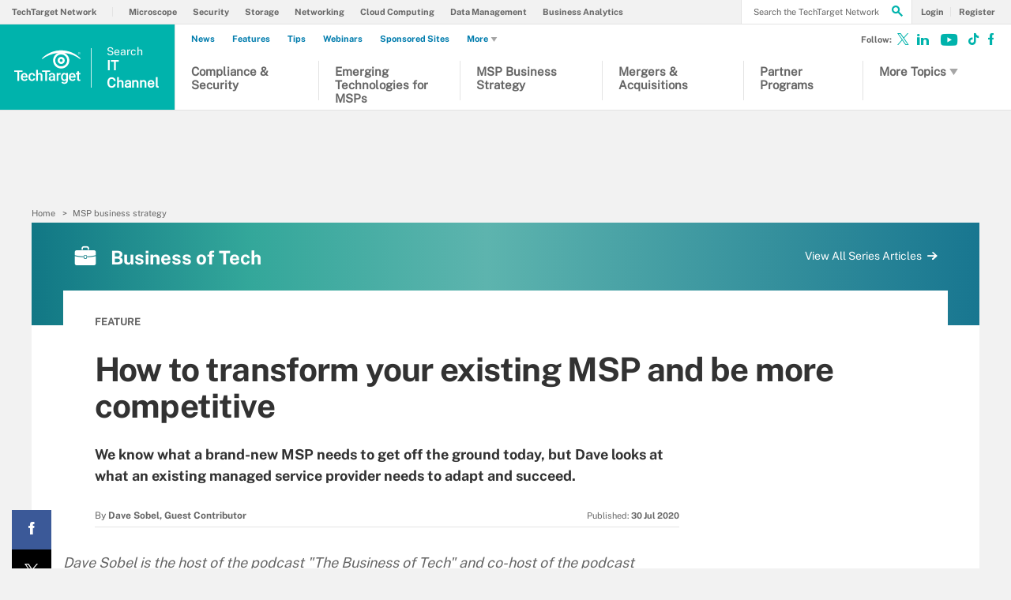

--- FILE ---
content_type: text/html; charset=utf-8
request_url: https://www.youtube-nocookie.com/embed/6ZbLL-qu5lM
body_size: 47143
content:
<!DOCTYPE html><html lang="en" dir="ltr" data-cast-api-enabled="true"><head><meta name="viewport" content="width=device-width, initial-scale=1"><script nonce="o4yS4Vi8iWTicoxMOj9McQ">if ('undefined' == typeof Symbol || 'undefined' == typeof Symbol.iterator) {delete Array.prototype.entries;}</script><style name="www-roboto" nonce="G3MzoOgp0ZIpDBpduuP9gA">@font-face{font-family:'Roboto';font-style:normal;font-weight:400;font-stretch:100%;src:url(//fonts.gstatic.com/s/roboto/v48/KFO7CnqEu92Fr1ME7kSn66aGLdTylUAMa3GUBHMdazTgWw.woff2)format('woff2');unicode-range:U+0460-052F,U+1C80-1C8A,U+20B4,U+2DE0-2DFF,U+A640-A69F,U+FE2E-FE2F;}@font-face{font-family:'Roboto';font-style:normal;font-weight:400;font-stretch:100%;src:url(//fonts.gstatic.com/s/roboto/v48/KFO7CnqEu92Fr1ME7kSn66aGLdTylUAMa3iUBHMdazTgWw.woff2)format('woff2');unicode-range:U+0301,U+0400-045F,U+0490-0491,U+04B0-04B1,U+2116;}@font-face{font-family:'Roboto';font-style:normal;font-weight:400;font-stretch:100%;src:url(//fonts.gstatic.com/s/roboto/v48/KFO7CnqEu92Fr1ME7kSn66aGLdTylUAMa3CUBHMdazTgWw.woff2)format('woff2');unicode-range:U+1F00-1FFF;}@font-face{font-family:'Roboto';font-style:normal;font-weight:400;font-stretch:100%;src:url(//fonts.gstatic.com/s/roboto/v48/KFO7CnqEu92Fr1ME7kSn66aGLdTylUAMa3-UBHMdazTgWw.woff2)format('woff2');unicode-range:U+0370-0377,U+037A-037F,U+0384-038A,U+038C,U+038E-03A1,U+03A3-03FF;}@font-face{font-family:'Roboto';font-style:normal;font-weight:400;font-stretch:100%;src:url(//fonts.gstatic.com/s/roboto/v48/KFO7CnqEu92Fr1ME7kSn66aGLdTylUAMawCUBHMdazTgWw.woff2)format('woff2');unicode-range:U+0302-0303,U+0305,U+0307-0308,U+0310,U+0312,U+0315,U+031A,U+0326-0327,U+032C,U+032F-0330,U+0332-0333,U+0338,U+033A,U+0346,U+034D,U+0391-03A1,U+03A3-03A9,U+03B1-03C9,U+03D1,U+03D5-03D6,U+03F0-03F1,U+03F4-03F5,U+2016-2017,U+2034-2038,U+203C,U+2040,U+2043,U+2047,U+2050,U+2057,U+205F,U+2070-2071,U+2074-208E,U+2090-209C,U+20D0-20DC,U+20E1,U+20E5-20EF,U+2100-2112,U+2114-2115,U+2117-2121,U+2123-214F,U+2190,U+2192,U+2194-21AE,U+21B0-21E5,U+21F1-21F2,U+21F4-2211,U+2213-2214,U+2216-22FF,U+2308-230B,U+2310,U+2319,U+231C-2321,U+2336-237A,U+237C,U+2395,U+239B-23B7,U+23D0,U+23DC-23E1,U+2474-2475,U+25AF,U+25B3,U+25B7,U+25BD,U+25C1,U+25CA,U+25CC,U+25FB,U+266D-266F,U+27C0-27FF,U+2900-2AFF,U+2B0E-2B11,U+2B30-2B4C,U+2BFE,U+3030,U+FF5B,U+FF5D,U+1D400-1D7FF,U+1EE00-1EEFF;}@font-face{font-family:'Roboto';font-style:normal;font-weight:400;font-stretch:100%;src:url(//fonts.gstatic.com/s/roboto/v48/KFO7CnqEu92Fr1ME7kSn66aGLdTylUAMaxKUBHMdazTgWw.woff2)format('woff2');unicode-range:U+0001-000C,U+000E-001F,U+007F-009F,U+20DD-20E0,U+20E2-20E4,U+2150-218F,U+2190,U+2192,U+2194-2199,U+21AF,U+21E6-21F0,U+21F3,U+2218-2219,U+2299,U+22C4-22C6,U+2300-243F,U+2440-244A,U+2460-24FF,U+25A0-27BF,U+2800-28FF,U+2921-2922,U+2981,U+29BF,U+29EB,U+2B00-2BFF,U+4DC0-4DFF,U+FFF9-FFFB,U+10140-1018E,U+10190-1019C,U+101A0,U+101D0-101FD,U+102E0-102FB,U+10E60-10E7E,U+1D2C0-1D2D3,U+1D2E0-1D37F,U+1F000-1F0FF,U+1F100-1F1AD,U+1F1E6-1F1FF,U+1F30D-1F30F,U+1F315,U+1F31C,U+1F31E,U+1F320-1F32C,U+1F336,U+1F378,U+1F37D,U+1F382,U+1F393-1F39F,U+1F3A7-1F3A8,U+1F3AC-1F3AF,U+1F3C2,U+1F3C4-1F3C6,U+1F3CA-1F3CE,U+1F3D4-1F3E0,U+1F3ED,U+1F3F1-1F3F3,U+1F3F5-1F3F7,U+1F408,U+1F415,U+1F41F,U+1F426,U+1F43F,U+1F441-1F442,U+1F444,U+1F446-1F449,U+1F44C-1F44E,U+1F453,U+1F46A,U+1F47D,U+1F4A3,U+1F4B0,U+1F4B3,U+1F4B9,U+1F4BB,U+1F4BF,U+1F4C8-1F4CB,U+1F4D6,U+1F4DA,U+1F4DF,U+1F4E3-1F4E6,U+1F4EA-1F4ED,U+1F4F7,U+1F4F9-1F4FB,U+1F4FD-1F4FE,U+1F503,U+1F507-1F50B,U+1F50D,U+1F512-1F513,U+1F53E-1F54A,U+1F54F-1F5FA,U+1F610,U+1F650-1F67F,U+1F687,U+1F68D,U+1F691,U+1F694,U+1F698,U+1F6AD,U+1F6B2,U+1F6B9-1F6BA,U+1F6BC,U+1F6C6-1F6CF,U+1F6D3-1F6D7,U+1F6E0-1F6EA,U+1F6F0-1F6F3,U+1F6F7-1F6FC,U+1F700-1F7FF,U+1F800-1F80B,U+1F810-1F847,U+1F850-1F859,U+1F860-1F887,U+1F890-1F8AD,U+1F8B0-1F8BB,U+1F8C0-1F8C1,U+1F900-1F90B,U+1F93B,U+1F946,U+1F984,U+1F996,U+1F9E9,U+1FA00-1FA6F,U+1FA70-1FA7C,U+1FA80-1FA89,U+1FA8F-1FAC6,U+1FACE-1FADC,U+1FADF-1FAE9,U+1FAF0-1FAF8,U+1FB00-1FBFF;}@font-face{font-family:'Roboto';font-style:normal;font-weight:400;font-stretch:100%;src:url(//fonts.gstatic.com/s/roboto/v48/KFO7CnqEu92Fr1ME7kSn66aGLdTylUAMa3OUBHMdazTgWw.woff2)format('woff2');unicode-range:U+0102-0103,U+0110-0111,U+0128-0129,U+0168-0169,U+01A0-01A1,U+01AF-01B0,U+0300-0301,U+0303-0304,U+0308-0309,U+0323,U+0329,U+1EA0-1EF9,U+20AB;}@font-face{font-family:'Roboto';font-style:normal;font-weight:400;font-stretch:100%;src:url(//fonts.gstatic.com/s/roboto/v48/KFO7CnqEu92Fr1ME7kSn66aGLdTylUAMa3KUBHMdazTgWw.woff2)format('woff2');unicode-range:U+0100-02BA,U+02BD-02C5,U+02C7-02CC,U+02CE-02D7,U+02DD-02FF,U+0304,U+0308,U+0329,U+1D00-1DBF,U+1E00-1E9F,U+1EF2-1EFF,U+2020,U+20A0-20AB,U+20AD-20C0,U+2113,U+2C60-2C7F,U+A720-A7FF;}@font-face{font-family:'Roboto';font-style:normal;font-weight:400;font-stretch:100%;src:url(//fonts.gstatic.com/s/roboto/v48/KFO7CnqEu92Fr1ME7kSn66aGLdTylUAMa3yUBHMdazQ.woff2)format('woff2');unicode-range:U+0000-00FF,U+0131,U+0152-0153,U+02BB-02BC,U+02C6,U+02DA,U+02DC,U+0304,U+0308,U+0329,U+2000-206F,U+20AC,U+2122,U+2191,U+2193,U+2212,U+2215,U+FEFF,U+FFFD;}@font-face{font-family:'Roboto';font-style:normal;font-weight:500;font-stretch:100%;src:url(//fonts.gstatic.com/s/roboto/v48/KFO7CnqEu92Fr1ME7kSn66aGLdTylUAMa3GUBHMdazTgWw.woff2)format('woff2');unicode-range:U+0460-052F,U+1C80-1C8A,U+20B4,U+2DE0-2DFF,U+A640-A69F,U+FE2E-FE2F;}@font-face{font-family:'Roboto';font-style:normal;font-weight:500;font-stretch:100%;src:url(//fonts.gstatic.com/s/roboto/v48/KFO7CnqEu92Fr1ME7kSn66aGLdTylUAMa3iUBHMdazTgWw.woff2)format('woff2');unicode-range:U+0301,U+0400-045F,U+0490-0491,U+04B0-04B1,U+2116;}@font-face{font-family:'Roboto';font-style:normal;font-weight:500;font-stretch:100%;src:url(//fonts.gstatic.com/s/roboto/v48/KFO7CnqEu92Fr1ME7kSn66aGLdTylUAMa3CUBHMdazTgWw.woff2)format('woff2');unicode-range:U+1F00-1FFF;}@font-face{font-family:'Roboto';font-style:normal;font-weight:500;font-stretch:100%;src:url(//fonts.gstatic.com/s/roboto/v48/KFO7CnqEu92Fr1ME7kSn66aGLdTylUAMa3-UBHMdazTgWw.woff2)format('woff2');unicode-range:U+0370-0377,U+037A-037F,U+0384-038A,U+038C,U+038E-03A1,U+03A3-03FF;}@font-face{font-family:'Roboto';font-style:normal;font-weight:500;font-stretch:100%;src:url(//fonts.gstatic.com/s/roboto/v48/KFO7CnqEu92Fr1ME7kSn66aGLdTylUAMawCUBHMdazTgWw.woff2)format('woff2');unicode-range:U+0302-0303,U+0305,U+0307-0308,U+0310,U+0312,U+0315,U+031A,U+0326-0327,U+032C,U+032F-0330,U+0332-0333,U+0338,U+033A,U+0346,U+034D,U+0391-03A1,U+03A3-03A9,U+03B1-03C9,U+03D1,U+03D5-03D6,U+03F0-03F1,U+03F4-03F5,U+2016-2017,U+2034-2038,U+203C,U+2040,U+2043,U+2047,U+2050,U+2057,U+205F,U+2070-2071,U+2074-208E,U+2090-209C,U+20D0-20DC,U+20E1,U+20E5-20EF,U+2100-2112,U+2114-2115,U+2117-2121,U+2123-214F,U+2190,U+2192,U+2194-21AE,U+21B0-21E5,U+21F1-21F2,U+21F4-2211,U+2213-2214,U+2216-22FF,U+2308-230B,U+2310,U+2319,U+231C-2321,U+2336-237A,U+237C,U+2395,U+239B-23B7,U+23D0,U+23DC-23E1,U+2474-2475,U+25AF,U+25B3,U+25B7,U+25BD,U+25C1,U+25CA,U+25CC,U+25FB,U+266D-266F,U+27C0-27FF,U+2900-2AFF,U+2B0E-2B11,U+2B30-2B4C,U+2BFE,U+3030,U+FF5B,U+FF5D,U+1D400-1D7FF,U+1EE00-1EEFF;}@font-face{font-family:'Roboto';font-style:normal;font-weight:500;font-stretch:100%;src:url(//fonts.gstatic.com/s/roboto/v48/KFO7CnqEu92Fr1ME7kSn66aGLdTylUAMaxKUBHMdazTgWw.woff2)format('woff2');unicode-range:U+0001-000C,U+000E-001F,U+007F-009F,U+20DD-20E0,U+20E2-20E4,U+2150-218F,U+2190,U+2192,U+2194-2199,U+21AF,U+21E6-21F0,U+21F3,U+2218-2219,U+2299,U+22C4-22C6,U+2300-243F,U+2440-244A,U+2460-24FF,U+25A0-27BF,U+2800-28FF,U+2921-2922,U+2981,U+29BF,U+29EB,U+2B00-2BFF,U+4DC0-4DFF,U+FFF9-FFFB,U+10140-1018E,U+10190-1019C,U+101A0,U+101D0-101FD,U+102E0-102FB,U+10E60-10E7E,U+1D2C0-1D2D3,U+1D2E0-1D37F,U+1F000-1F0FF,U+1F100-1F1AD,U+1F1E6-1F1FF,U+1F30D-1F30F,U+1F315,U+1F31C,U+1F31E,U+1F320-1F32C,U+1F336,U+1F378,U+1F37D,U+1F382,U+1F393-1F39F,U+1F3A7-1F3A8,U+1F3AC-1F3AF,U+1F3C2,U+1F3C4-1F3C6,U+1F3CA-1F3CE,U+1F3D4-1F3E0,U+1F3ED,U+1F3F1-1F3F3,U+1F3F5-1F3F7,U+1F408,U+1F415,U+1F41F,U+1F426,U+1F43F,U+1F441-1F442,U+1F444,U+1F446-1F449,U+1F44C-1F44E,U+1F453,U+1F46A,U+1F47D,U+1F4A3,U+1F4B0,U+1F4B3,U+1F4B9,U+1F4BB,U+1F4BF,U+1F4C8-1F4CB,U+1F4D6,U+1F4DA,U+1F4DF,U+1F4E3-1F4E6,U+1F4EA-1F4ED,U+1F4F7,U+1F4F9-1F4FB,U+1F4FD-1F4FE,U+1F503,U+1F507-1F50B,U+1F50D,U+1F512-1F513,U+1F53E-1F54A,U+1F54F-1F5FA,U+1F610,U+1F650-1F67F,U+1F687,U+1F68D,U+1F691,U+1F694,U+1F698,U+1F6AD,U+1F6B2,U+1F6B9-1F6BA,U+1F6BC,U+1F6C6-1F6CF,U+1F6D3-1F6D7,U+1F6E0-1F6EA,U+1F6F0-1F6F3,U+1F6F7-1F6FC,U+1F700-1F7FF,U+1F800-1F80B,U+1F810-1F847,U+1F850-1F859,U+1F860-1F887,U+1F890-1F8AD,U+1F8B0-1F8BB,U+1F8C0-1F8C1,U+1F900-1F90B,U+1F93B,U+1F946,U+1F984,U+1F996,U+1F9E9,U+1FA00-1FA6F,U+1FA70-1FA7C,U+1FA80-1FA89,U+1FA8F-1FAC6,U+1FACE-1FADC,U+1FADF-1FAE9,U+1FAF0-1FAF8,U+1FB00-1FBFF;}@font-face{font-family:'Roboto';font-style:normal;font-weight:500;font-stretch:100%;src:url(//fonts.gstatic.com/s/roboto/v48/KFO7CnqEu92Fr1ME7kSn66aGLdTylUAMa3OUBHMdazTgWw.woff2)format('woff2');unicode-range:U+0102-0103,U+0110-0111,U+0128-0129,U+0168-0169,U+01A0-01A1,U+01AF-01B0,U+0300-0301,U+0303-0304,U+0308-0309,U+0323,U+0329,U+1EA0-1EF9,U+20AB;}@font-face{font-family:'Roboto';font-style:normal;font-weight:500;font-stretch:100%;src:url(//fonts.gstatic.com/s/roboto/v48/KFO7CnqEu92Fr1ME7kSn66aGLdTylUAMa3KUBHMdazTgWw.woff2)format('woff2');unicode-range:U+0100-02BA,U+02BD-02C5,U+02C7-02CC,U+02CE-02D7,U+02DD-02FF,U+0304,U+0308,U+0329,U+1D00-1DBF,U+1E00-1E9F,U+1EF2-1EFF,U+2020,U+20A0-20AB,U+20AD-20C0,U+2113,U+2C60-2C7F,U+A720-A7FF;}@font-face{font-family:'Roboto';font-style:normal;font-weight:500;font-stretch:100%;src:url(//fonts.gstatic.com/s/roboto/v48/KFO7CnqEu92Fr1ME7kSn66aGLdTylUAMa3yUBHMdazQ.woff2)format('woff2');unicode-range:U+0000-00FF,U+0131,U+0152-0153,U+02BB-02BC,U+02C6,U+02DA,U+02DC,U+0304,U+0308,U+0329,U+2000-206F,U+20AC,U+2122,U+2191,U+2193,U+2212,U+2215,U+FEFF,U+FFFD;}</style><script name="www-roboto" nonce="o4yS4Vi8iWTicoxMOj9McQ">if (document.fonts && document.fonts.load) {document.fonts.load("400 10pt Roboto", "E"); document.fonts.load("500 10pt Roboto", "E");}</script><link rel="stylesheet" href="/s/player/b95b0e7a/www-player.css" name="www-player" nonce="G3MzoOgp0ZIpDBpduuP9gA"><style nonce="G3MzoOgp0ZIpDBpduuP9gA">html {overflow: hidden;}body {font: 12px Roboto, Arial, sans-serif; background-color: #000; color: #fff; height: 100%; width: 100%; overflow: hidden; position: absolute; margin: 0; padding: 0;}#player {width: 100%; height: 100%;}h1 {text-align: center; color: #fff;}h3 {margin-top: 6px; margin-bottom: 3px;}.player-unavailable {position: absolute; top: 0; left: 0; right: 0; bottom: 0; padding: 25px; font-size: 13px; background: url(/img/meh7.png) 50% 65% no-repeat;}.player-unavailable .message {text-align: left; margin: 0 -5px 15px; padding: 0 5px 14px; border-bottom: 1px solid #888; font-size: 19px; font-weight: normal;}.player-unavailable a {color: #167ac6; text-decoration: none;}</style><script nonce="o4yS4Vi8iWTicoxMOj9McQ">var ytcsi={gt:function(n){n=(n||"")+"data_";return ytcsi[n]||(ytcsi[n]={tick:{},info:{},gel:{preLoggedGelInfos:[]}})},now:window.performance&&window.performance.timing&&window.performance.now&&window.performance.timing.navigationStart?function(){return window.performance.timing.navigationStart+window.performance.now()}:function(){return(new Date).getTime()},tick:function(l,t,n){var ticks=ytcsi.gt(n).tick;var v=t||ytcsi.now();if(ticks[l]){ticks["_"+l]=ticks["_"+l]||[ticks[l]];ticks["_"+l].push(v)}ticks[l]=
v},info:function(k,v,n){ytcsi.gt(n).info[k]=v},infoGel:function(p,n){ytcsi.gt(n).gel.preLoggedGelInfos.push(p)},setStart:function(t,n){ytcsi.tick("_start",t,n)}};
(function(w,d){function isGecko(){if(!w.navigator)return false;try{if(w.navigator.userAgentData&&w.navigator.userAgentData.brands&&w.navigator.userAgentData.brands.length){var brands=w.navigator.userAgentData.brands;var i=0;for(;i<brands.length;i++)if(brands[i]&&brands[i].brand==="Firefox")return true;return false}}catch(e){setTimeout(function(){throw e;})}if(!w.navigator.userAgent)return false;var ua=w.navigator.userAgent;return ua.indexOf("Gecko")>0&&ua.toLowerCase().indexOf("webkit")<0&&ua.indexOf("Edge")<
0&&ua.indexOf("Trident")<0&&ua.indexOf("MSIE")<0}ytcsi.setStart(w.performance?w.performance.timing.responseStart:null);var isPrerender=(d.visibilityState||d.webkitVisibilityState)=="prerender";var vName=!d.visibilityState&&d.webkitVisibilityState?"webkitvisibilitychange":"visibilitychange";if(isPrerender){var startTick=function(){ytcsi.setStart();d.removeEventListener(vName,startTick)};d.addEventListener(vName,startTick,false)}if(d.addEventListener)d.addEventListener(vName,function(){ytcsi.tick("vc")},
false);if(isGecko()){var isHidden=(d.visibilityState||d.webkitVisibilityState)=="hidden";if(isHidden)ytcsi.tick("vc")}var slt=function(el,t){setTimeout(function(){var n=ytcsi.now();el.loadTime=n;if(el.slt)el.slt()},t)};w.__ytRIL=function(el){if(!el.getAttribute("data-thumb"))if(w.requestAnimationFrame)w.requestAnimationFrame(function(){slt(el,0)});else slt(el,16)}})(window,document);
</script><script nonce="o4yS4Vi8iWTicoxMOj9McQ">var ytcfg={d:function(){return window.yt&&yt.config_||ytcfg.data_||(ytcfg.data_={})},get:function(k,o){return k in ytcfg.d()?ytcfg.d()[k]:o},set:function(){var a=arguments;if(a.length>1)ytcfg.d()[a[0]]=a[1];else{var k;for(k in a[0])ytcfg.d()[k]=a[0][k]}}};
ytcfg.set({"CLIENT_CANARY_STATE":"none","DEVICE":"cbr\u003dChrome\u0026cbrand\u003dapple\u0026cbrver\u003d131.0.0.0\u0026ceng\u003dWebKit\u0026cengver\u003d537.36\u0026cos\u003dMacintosh\u0026cosver\u003d10_15_7\u0026cplatform\u003dDESKTOP","EVENT_ID":"8lhrab78HsOd2_gPhLq0mA4","EXPERIMENT_FLAGS":{"ab_det_apm":true,"ab_det_el_h":true,"ab_det_em_inj":true,"ab_l_sig_st":true,"ab_l_sig_st_e":true,"action_companion_center_align_description":true,"allow_skip_networkless":true,"always_send_and_write":true,"att_web_record_metrics":true,"attmusi":true,"c3_enable_button_impression_logging":true,"c3_watch_page_component":true,"cancel_pending_navs":true,"clean_up_manual_attribution_header":true,"config_age_report_killswitch":true,"cow_optimize_idom_compat":true,"csi_config_handling_infra":true,"csi_on_gel":true,"delhi_mweb_colorful_sd":true,"delhi_mweb_colorful_sd_v2":true,"deprecate_csi_has_info":true,"deprecate_pair_servlet_enabled":true,"desktop_sparkles_light_cta_button":true,"disable_cached_masthead_data":true,"disable_child_node_auto_formatted_strings":true,"disable_enf_isd":true,"disable_log_to_visitor_layer":true,"disable_pacf_logging_for_memory_limited_tv":true,"embeds_enable_eid_enforcement_for_youtube":true,"embeds_enable_info_panel_dismissal":true,"embeds_enable_pfp_always_unbranded":true,"embeds_muted_autoplay_sound_fix":true,"embeds_serve_es6_client":true,"embeds_web_nwl_disable_nocookie":true,"embeds_web_updated_shorts_definition_fix":true,"enable_active_view_display_ad_renderer_web_home":true,"enable_ad_disclosure_banner_a11y_fix":true,"enable_chips_shelf_view_model_fully_reactive":true,"enable_client_creator_goal_ticker_bar_revamp":true,"enable_client_only_wiz_direct_reactions":true,"enable_client_sli_logging":true,"enable_client_streamz_web":true,"enable_client_ve_spec":true,"enable_cloud_save_error_popup_after_retry":true,"enable_cookie_reissue_iframe":true,"enable_dai_sdf_h5_preroll":true,"enable_datasync_id_header_in_web_vss_pings":true,"enable_default_mono_cta_migration_web_client":true,"enable_dma_post_enforcement":true,"enable_docked_chat_messages":true,"enable_entity_store_from_dependency_injection":true,"enable_inline_muted_playback_on_web_search":true,"enable_inline_muted_playback_on_web_search_for_vdc":true,"enable_inline_muted_playback_on_web_search_for_vdcb":true,"enable_is_extended_monitoring":true,"enable_is_mini_app_page_active_bugfix":true,"enable_live_overlay_feed_in_live_chat":true,"enable_logging_first_user_action_after_game_ready":true,"enable_ltc_param_fetch_from_innertube":true,"enable_masthead_mweb_padding_fix":true,"enable_menu_renderer_button_in_mweb_hclr":true,"enable_mini_app_command_handler_mweb_fix":true,"enable_mini_app_iframe_loaded_logging":true,"enable_mini_guide_downloads_item":true,"enable_mixed_direction_formatted_strings":true,"enable_mweb_livestream_ui_update":true,"enable_mweb_new_caption_language_picker":true,"enable_names_handles_account_switcher":true,"enable_network_request_logging_on_game_events":true,"enable_new_paid_product_placement":true,"enable_obtaining_ppn_query_param":true,"enable_open_in_new_tab_icon_for_short_dr_for_desktop_search":true,"enable_open_yt_content":true,"enable_origin_query_parameter_bugfix":true,"enable_pause_ads_on_ytv_html5":true,"enable_payments_purchase_manager":true,"enable_pdp_icon_prefetch":true,"enable_pl_r_si_fa":true,"enable_place_pivot_url":true,"enable_playable_a11y_label_with_badge_text":true,"enable_pv_screen_modern_text":true,"enable_removing_navbar_title_on_hashtag_page_mweb":true,"enable_resetting_scroll_position_on_flow_change":true,"enable_rta_manager":true,"enable_sdf_companion_h5":true,"enable_sdf_dai_h5_midroll":true,"enable_sdf_h5_endemic_mid_post_roll":true,"enable_sdf_on_h5_unplugged_vod_midroll":true,"enable_sdf_shorts_player_bytes_h5":true,"enable_sdk_performance_network_logging":true,"enable_sending_unwrapped_game_audio_as_serialized_metadata":true,"enable_sfv_effect_pivot_url":true,"enable_shorts_new_carousel":true,"enable_skip_ad_guidance_prompt":true,"enable_skippable_ads_for_unplugged_ad_pod":true,"enable_smearing_expansion_dai":true,"enable_third_party_info":true,"enable_time_out_messages":true,"enable_timeline_view_modern_transcript_fe":true,"enable_video_display_compact_button_group_for_desktop_search":true,"enable_watch_next_pause_autoplay_lact":true,"enable_web_home_top_landscape_image_layout_level_click":true,"enable_web_tiered_gel":true,"enable_window_constrained_buy_flow_dialog":true,"enable_wiz_queue_effect_and_on_init_initial_runs":true,"enable_ypc_spinners":true,"enable_yt_ata_iframe_authuser":true,"export_networkless_options":true,"export_player_version_to_ytconfig":true,"fill_single_video_with_notify_to_lasr":true,"fix_ad_miniplayer_controls_rendering":true,"fix_ads_tracking_for_swf_config_deprecation_mweb":true,"h5_companion_enable_adcpn_macro_substitution_for_click_pings":true,"h5_inplayer_enable_adcpn_macro_substitution_for_click_pings":true,"h5_reset_cache_and_filter_before_update_masthead":true,"hide_channel_creation_title_for_mweb":true,"high_ccv_client_side_caching_h5":true,"html5_log_trigger_events_with_debug_data":true,"html5_ssdai_enable_media_end_cue_range":true,"il_attach_cache_limit":true,"il_use_view_model_logging_context":true,"is_browser_support_for_webcam_streaming":true,"json_condensed_response":true,"kev_adb_pg":true,"kevlar_gel_error_routing":true,"kevlar_watch_cinematics":true,"live_chat_enable_controller_extraction":true,"live_chat_enable_rta_manager":true,"live_chat_increased_min_height":true,"log_click_with_layer_from_element_in_command_handler":true,"log_errors_through_nwl_on_retry":true,"mdx_enable_privacy_disclosure_ui":true,"mdx_load_cast_api_bootstrap_script":true,"medium_progress_bar_modification":true,"migrate_remaining_web_ad_badges_to_innertube":true,"mobile_account_menu_refresh":true,"mweb_a11y_enable_player_controls_invisible_toggle":true,"mweb_account_linking_noapp":true,"mweb_after_render_to_scheduler":true,"mweb_allow_modern_search_suggest_behavior":true,"mweb_animated_actions":true,"mweb_app_upsell_button_direct_to_app":true,"mweb_big_progress_bar":true,"mweb_c3_disable_carve_out":true,"mweb_c3_disable_carve_out_keep_external_links":true,"mweb_c3_enable_adaptive_signals":true,"mweb_c3_endscreen":true,"mweb_c3_endscreen_v2":true,"mweb_c3_library_page_enable_recent_shelf":true,"mweb_c3_remove_web_navigation_endpoint_data":true,"mweb_c3_use_canonical_from_player_response":true,"mweb_cinematic_watch":true,"mweb_command_handler":true,"mweb_delay_watch_initial_data":true,"mweb_disable_searchbar_scroll":true,"mweb_enable_fine_scrubbing_for_recs":true,"mweb_enable_keto_batch_player_fullscreen":true,"mweb_enable_keto_batch_player_progress_bar":true,"mweb_enable_keto_batch_player_tooltips":true,"mweb_enable_lockup_view_model_for_ucp":true,"mweb_enable_more_drawer":true,"mweb_enable_optional_fullscreen_landscape_locking":true,"mweb_enable_overlay_touch_manager":true,"mweb_enable_premium_carve_out_fix":true,"mweb_enable_refresh_detection":true,"mweb_enable_search_imp":true,"mweb_enable_sequence_signal":true,"mweb_enable_shorts_pivot_button":true,"mweb_enable_shorts_video_preload":true,"mweb_enable_skippables_on_jio_phone":true,"mweb_enable_storyboards":true,"mweb_enable_two_line_title_on_shorts":true,"mweb_enable_varispeed_controller":true,"mweb_enable_warm_channel_requests":true,"mweb_enable_watch_feed_infinite_scroll":true,"mweb_enable_wrapped_unplugged_pause_membership_dialog_renderer":true,"mweb_filter_video_format_in_webfe":true,"mweb_fix_livestream_seeking":true,"mweb_fix_monitor_visibility_after_render":true,"mweb_fix_section_list_continuation_item_renderers":true,"mweb_force_ios_fallback_to_native_control":true,"mweb_fp_auto_fullscreen":true,"mweb_fullscreen_controls":true,"mweb_fullscreen_controls_action_buttons":true,"mweb_fullscreen_watch_system":true,"mweb_home_reactive_shorts":true,"mweb_innertube_search_command":true,"mweb_kaios_enable_autoplay_switch_view_model":true,"mweb_lang_in_html":true,"mweb_like_button_synced_with_entities":true,"mweb_logo_use_home_page_ve":true,"mweb_module_decoration":true,"mweb_native_control_in_faux_fullscreen_shared":true,"mweb_panel_container_inert":true,"mweb_player_control_on_hover":true,"mweb_player_delhi_dtts":true,"mweb_player_settings_use_bottom_sheet":true,"mweb_player_show_previous_next_buttons_in_playlist":true,"mweb_player_skip_no_op_state_changes":true,"mweb_player_user_select_none":true,"mweb_playlist_engagement_panel":true,"mweb_progress_bar_seek_on_mouse_click":true,"mweb_pull_2_full":true,"mweb_pull_2_full_enable_touch_handlers":true,"mweb_schedule_warm_watch_response":true,"mweb_searchbox_legacy_navigation":true,"mweb_see_fewer_shorts":true,"mweb_sheets_ui_refresh":true,"mweb_shorts_comments_panel_id_change":true,"mweb_shorts_early_continuation":true,"mweb_show_ios_smart_banner":true,"mweb_use_server_url_on_startup":true,"mweb_watch_captions_enable_auto_translate":true,"mweb_watch_captions_set_default_size":true,"mweb_watch_stop_scheduler_on_player_response":true,"mweb_watchfeed_big_thumbnails":true,"mweb_yt_searchbox":true,"networkless_logging":true,"no_client_ve_attach_unless_shown":true,"nwl_send_from_memory_when_online":true,"pageid_as_header_web":true,"playback_settings_use_switch_menu":true,"player_controls_autonav_fix":true,"player_controls_skip_double_signal_update":true,"polymer_bad_build_labels":true,"polymer_verifiy_app_state":true,"qoe_send_and_write":true,"remove_chevron_from_ad_disclosure_banner_h5":true,"remove_masthead_channel_banner_on_refresh":true,"remove_slot_id_exited_trigger_for_dai_in_player_slot_expire":true,"replace_client_url_parsing_with_server_signal":true,"service_worker_enabled":true,"service_worker_push_enabled":true,"service_worker_push_home_page_prompt":true,"service_worker_push_watch_page_prompt":true,"shell_load_gcf":true,"shorten_initial_gel_batch_timeout":true,"should_use_yt_voice_endpoint_in_kaios":true,"skip_invalid_ytcsi_ticks":true,"skip_setting_info_in_csi_data_object":true,"smarter_ve_dedupping":true,"speedmaster_no_seek":true,"start_client_gcf_mweb":true,"stop_handling_click_for_non_rendering_overlay_layout":true,"suppress_error_204_logging":true,"synced_panel_scrolling_controller":true,"use_event_time_ms_header":true,"use_fifo_for_networkless":true,"use_player_abuse_bg_library":true,"use_request_time_ms_header":true,"use_session_based_sampling":true,"use_thumbnail_overlay_time_status_renderer_for_live_badge":true,"use_ts_visibilitylogger":true,"vss_final_ping_send_and_write":true,"vss_playback_use_send_and_write":true,"web_adaptive_repeat_ase":true,"web_always_load_chat_support":true,"web_animated_like":true,"web_api_url":true,"web_attributed_string_deep_equal_bugfix":true,"web_autonav_allow_off_by_default":true,"web_button_vm_refactor_disabled":true,"web_c3_log_app_init_finish":true,"web_csi_action_sampling_enabled":true,"web_dedupe_ve_grafting":true,"web_disable_backdrop_filter":true,"web_enable_ab_rsp_cl":true,"web_enable_course_icon_update":true,"web_enable_error_204":true,"web_enable_horizontal_video_attributes_section":true,"web_fix_segmented_like_dislike_undefined":true,"web_gcf_hashes_innertube":true,"web_gel_timeout_cap":true,"web_metadata_carousel_elref_bugfix":true,"web_parent_target_for_sheets":true,"web_persist_server_autonav_state_on_client":true,"web_playback_associated_log_ctt":true,"web_playback_associated_ve":true,"web_prefetch_preload_video":true,"web_progress_bar_draggable":true,"web_resizable_advertiser_banner_on_masthead_safari_fix":true,"web_scheduler_auto_init":true,"web_shorts_just_watched_on_channel_and_pivot_study":true,"web_shorts_just_watched_overlay":true,"web_shorts_pivot_button_view_model_reactive":true,"web_update_panel_visibility_logging_fix":true,"web_video_attribute_view_model_a11y_fix":true,"web_watch_controls_state_signals":true,"web_wiz_attributed_string":true,"web_yt_config_context":true,"webfe_mweb_watch_microdata":true,"webfe_watch_shorts_canonical_url_fix":true,"webpo_exit_on_net_err":true,"wiz_diff_overwritable":true,"wiz_memoize_stamper_items":true,"woffle_used_state_report":true,"wpo_gel_strz":true,"ytcp_paper_tooltip_use_scoped_owner_root":true,"ytidb_clear_embedded_player":true,"H5_async_logging_delay_ms":30000.0,"attention_logging_scroll_throttle":500.0,"autoplay_pause_by_lact_sampling_fraction":0.0,"cinematic_watch_effect_opacity":0.4,"log_window_onerror_fraction":0.1,"speedmaster_playback_rate":2.0,"tv_pacf_logging_sample_rate":0.01,"web_attention_logging_scroll_throttle":500.0,"web_load_prediction_threshold":0.1,"web_navigation_prediction_threshold":0.1,"web_pbj_log_warning_rate":0.0,"web_system_health_fraction":0.01,"ytidb_transaction_ended_event_rate_limit":0.02,"active_time_update_interval_ms":10000,"att_init_delay":500,"autoplay_pause_by_lact_sec":0,"botguard_async_snapshot_timeout_ms":3000,"check_navigator_accuracy_timeout_ms":0,"cinematic_watch_css_filter_blur_strength":40,"cinematic_watch_fade_out_duration":500,"close_webview_delay_ms":100,"cloud_save_game_data_rate_limit_ms":3000,"compression_disable_point":10,"custom_active_view_tos_timeout_ms":3600000,"embeds_widget_poll_interval_ms":0,"gel_min_batch_size":3,"gel_queue_timeout_max_ms":60000,"get_async_timeout_ms":60000,"hide_cta_for_home_web_video_ads_animate_in_time":2,"html5_byterate_soft_cap":0,"initial_gel_batch_timeout":2000,"max_body_size_to_compress":500000,"max_prefetch_window_sec_for_livestream_optimization":10,"min_prefetch_offset_sec_for_livestream_optimization":20,"mini_app_container_iframe_src_update_delay_ms":0,"multiple_preview_news_duration_time":11000,"mweb_c3_toast_duration_ms":5000,"mweb_deep_link_fallback_timeout_ms":10000,"mweb_delay_response_received_actions":100,"mweb_fp_dpad_rate_limit_ms":0,"mweb_fp_dpad_watch_title_clamp_lines":0,"mweb_history_manager_cache_size":100,"mweb_ios_fullscreen_playback_transition_delay_ms":500,"mweb_ios_fullscreen_system_pause_epilson_ms":0,"mweb_override_response_store_expiration_ms":0,"mweb_shorts_early_continuation_trigger_threshold":4,"mweb_w2w_max_age_seconds":0,"mweb_watch_captions_default_size":2,"neon_dark_launch_gradient_count":0,"network_polling_interval":30000,"play_click_interval_ms":30000,"play_ping_interval_ms":10000,"prefetch_comments_ms_after_video":0,"send_config_hash_timer":0,"service_worker_push_logged_out_prompt_watches":-1,"service_worker_push_prompt_cap":-1,"service_worker_push_prompt_delay_microseconds":3888000000000,"show_mini_app_ad_frequency_cap_ms":300000,"slow_compressions_before_abandon_count":4,"speedmaster_cancellation_movement_dp":10,"speedmaster_touch_activation_ms":500,"web_attention_logging_throttle":500,"web_foreground_heartbeat_interval_ms":28000,"web_gel_debounce_ms":10000,"web_logging_max_batch":100,"web_max_tracing_events":50,"web_tracing_session_replay":0,"wil_icon_max_concurrent_fetches":9999,"ytidb_remake_db_retries":3,"ytidb_reopen_db_retries":3,"WebClientReleaseProcessCritical__youtube_embeds_client_version_override":"","WebClientReleaseProcessCritical__youtube_embeds_web_client_version_override":"","WebClientReleaseProcessCritical__youtube_mweb_client_version_override":"","debug_forced_internalcountrycode":"","embeds_web_synth_ch_headers_banned_urls_regex":"","enable_web_media_service":"DISABLED","il_payload_scraping":"","live_chat_unicode_emoji_json_url":"https://www.gstatic.com/youtube/img/emojis/emojis-svg-9.json","mweb_deep_link_feature_tag_suffix":"11268432","mweb_enable_shorts_innertube_player_prefetch_trigger":"NONE","mweb_fp_dpad":"home,search,browse,channel,create_channel,experiments,settings,trending,oops,404,paid_memberships,sponsorship,premium,shorts","mweb_fp_dpad_linear_navigation":"","mweb_fp_dpad_linear_navigation_visitor":"","mweb_fp_dpad_visitor":"","mweb_preload_video_by_player_vars":"","mweb_sign_in_button_style":"STYLE_SUGGESTIVE_AVATAR","place_pivot_triggering_container_alternate":"","place_pivot_triggering_counterfactual_container_alternate":"","search_ui_mweb_searchbar_restyle":"DEFAULT","service_worker_push_force_notification_prompt_tag":"1","service_worker_scope":"/","suggest_exp_str":"","web_client_version_override":"","kevlar_command_handler_command_banlist":[],"mini_app_ids_without_game_ready":["UgkxHHtsak1SC8mRGHMZewc4HzeAY3yhPPmJ","Ugkx7OgzFqE6z_5Mtf4YsotGfQNII1DF_RBm"],"web_op_signal_type_banlist":[],"web_tracing_enabled_spans":["event","command"]},"GAPI_HINT_PARAMS":"m;/_/scs/abc-static/_/js/k\u003dgapi.gapi.en.FZb77tO2YW4.O/d\u003d1/rs\u003dAHpOoo8lqavmo6ayfVxZovyDiP6g3TOVSQ/m\u003d__features__","GAPI_HOST":"https://apis.google.com","GAPI_LOCALE":"en_US","GL":"US","HL":"en","HTML_DIR":"ltr","HTML_LANG":"en","INNERTUBE_API_KEY":"AIzaSyAO_FJ2SlqU8Q4STEHLGCilw_Y9_11qcW8","INNERTUBE_API_VERSION":"v1","INNERTUBE_CLIENT_NAME":"WEB_EMBEDDED_PLAYER","INNERTUBE_CLIENT_VERSION":"1.20260116.01.00","INNERTUBE_CONTEXT":{"client":{"hl":"en","gl":"US","remoteHost":"3.145.30.240","deviceMake":"Apple","deviceModel":"","visitorData":"[base64]%3D%3D","userAgent":"Mozilla/5.0 (Macintosh; Intel Mac OS X 10_15_7) AppleWebKit/537.36 (KHTML, like Gecko) Chrome/131.0.0.0 Safari/537.36; ClaudeBot/1.0; +claudebot@anthropic.com),gzip(gfe)","clientName":"WEB_EMBEDDED_PLAYER","clientVersion":"1.20260116.01.00","osName":"Macintosh","osVersion":"10_15_7","originalUrl":"https://www.youtube-nocookie.com/embed/6ZbLL-qu5lM","platform":"DESKTOP","clientFormFactor":"UNKNOWN_FORM_FACTOR","configInfo":{"appInstallData":"[base64]%3D%3D"},"browserName":"Chrome","browserVersion":"131.0.0.0","acceptHeader":"text/html,application/xhtml+xml,application/xml;q\u003d0.9,image/webp,image/apng,*/*;q\u003d0.8,application/signed-exchange;v\u003db3;q\u003d0.9","deviceExperimentId":"ChxOelU1TmpJMk1qazVORFE1TVRRek1UYzBNQT09EPKxrcsGGPKxrcsG","rolloutToken":"CKudkrqslOzu-gEQ2tTp76OSkgMY2tTp76OSkgM%3D"},"user":{"lockedSafetyMode":false},"request":{"useSsl":true},"clickTracking":{"clickTrackingParams":"IhMIvr3p76OSkgMVw84WCR0EHQ3j"},"thirdParty":{"embeddedPlayerContext":{"embeddedPlayerEncryptedContext":"[base64]","ancestorOriginsSupported":false}}},"INNERTUBE_CONTEXT_CLIENT_NAME":56,"INNERTUBE_CONTEXT_CLIENT_VERSION":"1.20260116.01.00","INNERTUBE_CONTEXT_GL":"US","INNERTUBE_CONTEXT_HL":"en","LATEST_ECATCHER_SERVICE_TRACKING_PARAMS":{"client.name":"WEB_EMBEDDED_PLAYER","client.jsfeat":"2021"},"LOGGED_IN":false,"PAGE_BUILD_LABEL":"youtube.embeds.web_20260116_01_RC00","PAGE_CL":856990104,"SERVER_NAME":"WebFE","VISITOR_DATA":"[base64]%3D%3D","WEB_PLAYER_CONTEXT_CONFIGS":{"WEB_PLAYER_CONTEXT_CONFIG_ID_EMBEDDED_PLAYER":{"rootElementId":"movie_player","jsUrl":"/s/player/b95b0e7a/player_ias.vflset/en_US/base.js","cssUrl":"/s/player/b95b0e7a/www-player.css","contextId":"WEB_PLAYER_CONTEXT_CONFIG_ID_EMBEDDED_PLAYER","eventLabel":"embedded","contentRegion":"US","hl":"en_US","hostLanguage":"en","innertubeApiKey":"AIzaSyAO_FJ2SlqU8Q4STEHLGCilw_Y9_11qcW8","innertubeApiVersion":"v1","innertubeContextClientVersion":"1.20260116.01.00","device":{"brand":"apple","model":"","browser":"Chrome","browserVersion":"131.0.0.0","os":"Macintosh","osVersion":"10_15_7","platform":"DESKTOP","interfaceName":"WEB_EMBEDDED_PLAYER","interfaceVersion":"1.20260116.01.00"},"serializedExperimentIds":"24004644,24499534,51010235,51063643,51098299,51204329,51222973,51340662,51349914,51353393,51366423,51372680,51389629,51404808,51404810,51459425,51484222,51489568,51490331,51500051,51505436,51530495,51534669,51560386,51565116,51566373,51578633,51583566,51583821,51585555,51586118,51605258,51605395,51609829,51611457,51615068,51620866,51621065,51622845,51632249,51637029,51638932,51648336,51656217,51666850,51672162,51678131,51681662,51683502,51684301,51684306,51691027,51691589,51693511,51693995,51696107,51696619,51697032,51700777,51704637,51705183,51705185,51709242,51711227,51711266,51711298,51712601,51713237,51714463,51717474,51719410,51719628,51735449,51738919,51741220,51742828,51742876,51743155,51744563","serializedExperimentFlags":"H5_async_logging_delay_ms\u003d30000.0\u0026PlayerWeb__h5_enable_advisory_rating_restrictions\u003dtrue\u0026a11y_h5_associate_survey_question\u003dtrue\u0026ab_det_apm\u003dtrue\u0026ab_det_el_h\u003dtrue\u0026ab_det_em_inj\u003dtrue\u0026ab_l_sig_st\u003dtrue\u0026ab_l_sig_st_e\u003dtrue\u0026action_companion_center_align_description\u003dtrue\u0026ad_pod_disable_companion_persist_ads_quality\u003dtrue\u0026add_stmp_logs_for_voice_boost\u003dtrue\u0026allow_autohide_on_paused_videos\u003dtrue\u0026allow_drm_override\u003dtrue\u0026allow_live_autoplay\u003dtrue\u0026allow_poltergust_autoplay\u003dtrue\u0026allow_skip_networkless\u003dtrue\u0026allow_vp9_1080p_mq_enc\u003dtrue\u0026always_cache_redirect_endpoint\u003dtrue\u0026always_send_and_write\u003dtrue\u0026annotation_module_vast_cards_load_logging_fraction\u003d0.0\u0026assign_drm_family_by_format\u003dtrue\u0026att_web_record_metrics\u003dtrue\u0026attention_logging_scroll_throttle\u003d500.0\u0026attmusi\u003dtrue\u0026autoplay_time\u003d10000\u0026autoplay_time_for_fullscreen\u003d-1\u0026autoplay_time_for_music_content\u003d-1\u0026bg_vm_reinit_threshold\u003d7200000\u0026blocked_packages_for_sps\u003d[]\u0026botguard_async_snapshot_timeout_ms\u003d3000\u0026captions_url_add_ei\u003dtrue\u0026check_navigator_accuracy_timeout_ms\u003d0\u0026clean_up_manual_attribution_header\u003dtrue\u0026compression_disable_point\u003d10\u0026cow_optimize_idom_compat\u003dtrue\u0026csi_config_handling_infra\u003dtrue\u0026csi_on_gel\u003dtrue\u0026custom_active_view_tos_timeout_ms\u003d3600000\u0026dash_manifest_version\u003d5\u0026debug_bandaid_hostname\u003d\u0026debug_bandaid_port\u003d0\u0026debug_sherlog_username\u003d\u0026delhi_fast_follow_autonav_toggle\u003dtrue\u0026delhi_modern_player_default_thumbnail_percentage\u003d0.0\u0026delhi_modern_player_faster_autohide_delay_ms\u003d2000\u0026delhi_modern_player_pause_thumbnail_percentage\u003d0.6\u0026delhi_modern_web_player_blending_mode\u003d\u0026delhi_modern_web_player_disable_frosted_glass\u003dtrue\u0026delhi_modern_web_player_horizontal_volume_controls\u003dtrue\u0026delhi_modern_web_player_lhs_volume_controls\u003dtrue\u0026delhi_modern_web_player_responsive_compact_controls_threshold\u003d0\u0026deprecate_22\u003dtrue\u0026deprecate_csi_has_info\u003dtrue\u0026deprecate_delay_ping\u003dtrue\u0026deprecate_pair_servlet_enabled\u003dtrue\u0026desktop_sparkles_light_cta_button\u003dtrue\u0026disable_av1_setting\u003dtrue\u0026disable_branding_context\u003dtrue\u0026disable_cached_masthead_data\u003dtrue\u0026disable_channel_id_check_for_suspended_channels\u003dtrue\u0026disable_child_node_auto_formatted_strings\u003dtrue\u0026disable_enf_isd\u003dtrue\u0026disable_lifa_for_supex_users\u003dtrue\u0026disable_log_to_visitor_layer\u003dtrue\u0026disable_mdx_connection_in_mdx_module_for_music_web\u003dtrue\u0026disable_pacf_logging_for_memory_limited_tv\u003dtrue\u0026disable_reduced_fullscreen_autoplay_countdown_for_minors\u003dtrue\u0026disable_reel_item_watch_format_filtering\u003dtrue\u0026disable_threegpp_progressive_formats\u003dtrue\u0026disable_touch_events_on_skip_button\u003dtrue\u0026edge_encryption_fill_primary_key_version\u003dtrue\u0026embeds_enable_info_panel_dismissal\u003dtrue\u0026embeds_enable_move_set_center_crop_to_public\u003dtrue\u0026embeds_enable_per_video_embed_config\u003dtrue\u0026embeds_enable_pfp_always_unbranded\u003dtrue\u0026embeds_web_lite_mode\u003d1\u0026embeds_web_nwl_disable_nocookie\u003dtrue\u0026embeds_web_synth_ch_headers_banned_urls_regex\u003d\u0026enable_active_view_display_ad_renderer_web_home\u003dtrue\u0026enable_active_view_lr_shorts_video\u003dtrue\u0026enable_active_view_web_shorts_video\u003dtrue\u0026enable_ad_cpn_macro_substitution_for_click_pings\u003dtrue\u0026enable_ad_disclosure_banner_a11y_fix\u003dtrue\u0026enable_app_promo_endcap_eml_on_tablet\u003dtrue\u0026enable_batched_cross_device_pings_in_gel_fanout\u003dtrue\u0026enable_cast_for_web_unplugged\u003dtrue\u0026enable_cast_on_music_web\u003dtrue\u0026enable_cipher_for_manifest_urls\u003dtrue\u0026enable_cleanup_masthead_autoplay_hack_fix\u003dtrue\u0026enable_client_creator_goal_ticker_bar_revamp\u003dtrue\u0026enable_client_only_wiz_direct_reactions\u003dtrue\u0026enable_client_page_id_header_for_first_party_pings\u003dtrue\u0026enable_client_sli_logging\u003dtrue\u0026enable_client_ve_spec\u003dtrue\u0026enable_cookie_reissue_iframe\u003dtrue\u0026enable_cta_banner_on_unplugged_lr\u003dtrue\u0026enable_custom_playhead_parsing\u003dtrue\u0026enable_dai_sdf_h5_preroll\u003dtrue\u0026enable_datasync_id_header_in_web_vss_pings\u003dtrue\u0026enable_default_mono_cta_migration_web_client\u003dtrue\u0026enable_dsa_ad_badge_for_action_endcap_on_android\u003dtrue\u0026enable_dsa_ad_badge_for_action_endcap_on_ios\u003dtrue\u0026enable_entity_store_from_dependency_injection\u003dtrue\u0026enable_error_corrections_infocard_web_client\u003dtrue\u0026enable_error_corrections_infocards_icon_web\u003dtrue\u0026enable_inline_muted_playback_on_web_search\u003dtrue\u0026enable_inline_muted_playback_on_web_search_for_vdc\u003dtrue\u0026enable_inline_muted_playback_on_web_search_for_vdcb\u003dtrue\u0026enable_is_extended_monitoring\u003dtrue\u0026enable_kabuki_comments_on_shorts\u003ddisabled\u0026enable_live_overlay_feed_in_live_chat\u003dtrue\u0026enable_ltc_param_fetch_from_innertube\u003dtrue\u0026enable_mixed_direction_formatted_strings\u003dtrue\u0026enable_modern_skip_button_on_web\u003dtrue\u0026enable_mweb_livestream_ui_update\u003dtrue\u0026enable_new_paid_product_placement\u003dtrue\u0026enable_open_in_new_tab_icon_for_short_dr_for_desktop_search\u003dtrue\u0026enable_out_of_stock_text_all_surfaces\u003dtrue\u0026enable_paid_content_overlay_bugfix\u003dtrue\u0026enable_pause_ads_on_ytv_html5\u003dtrue\u0026enable_pl_r_si_fa\u003dtrue\u0026enable_policy_based_hqa_filter_in_watch_server\u003dtrue\u0026enable_progres_commands_lr_feeds\u003dtrue\u0026enable_publishing_region_param_in_sus\u003dtrue\u0026enable_pv_screen_modern_text\u003dtrue\u0026enable_rpr_token_on_ltl_lookup\u003dtrue\u0026enable_sdf_companion_h5\u003dtrue\u0026enable_sdf_dai_h5_midroll\u003dtrue\u0026enable_sdf_h5_endemic_mid_post_roll\u003dtrue\u0026enable_sdf_on_h5_unplugged_vod_midroll\u003dtrue\u0026enable_sdf_shorts_player_bytes_h5\u003dtrue\u0026enable_server_driven_abr\u003dtrue\u0026enable_server_driven_abr_for_backgroundable\u003dtrue\u0026enable_server_driven_abr_url_generation\u003dtrue\u0026enable_server_driven_readahead\u003dtrue\u0026enable_skip_ad_guidance_prompt\u003dtrue\u0026enable_skip_to_next_messaging\u003dtrue\u0026enable_skippable_ads_for_unplugged_ad_pod\u003dtrue\u0026enable_smart_skip_player_controls_shown_on_web\u003dtrue\u0026enable_smart_skip_player_controls_shown_on_web_increased_triggering_sensitivity\u003dtrue\u0026enable_smart_skip_speedmaster_on_web\u003dtrue\u0026enable_smearing_expansion_dai\u003dtrue\u0026enable_split_screen_ad_baseline_experience_endemic_live_h5\u003dtrue\u0026enable_third_party_info\u003dtrue\u0026enable_to_call_playready_backend_directly\u003dtrue\u0026enable_unified_action_endcap_on_web\u003dtrue\u0026enable_video_display_compact_button_group_for_desktop_search\u003dtrue\u0026enable_voice_boost_feature\u003dtrue\u0026enable_vp9_appletv5_on_server\u003dtrue\u0026enable_watch_server_rejected_formats_logging\u003dtrue\u0026enable_web_home_top_landscape_image_layout_level_click\u003dtrue\u0026enable_web_media_session_metadata_fix\u003dtrue\u0026enable_web_premium_varispeed_upsell\u003dtrue\u0026enable_web_tiered_gel\u003dtrue\u0026enable_wiz_queue_effect_and_on_init_initial_runs\u003dtrue\u0026enable_yt_ata_iframe_authuser\u003dtrue\u0026enable_ytv_csdai_vp9\u003dtrue\u0026export_networkless_options\u003dtrue\u0026export_player_version_to_ytconfig\u003dtrue\u0026fill_live_request_config_in_ustreamer_config\u003dtrue\u0026fill_single_video_with_notify_to_lasr\u003dtrue\u0026filter_vb_without_non_vb_equivalents\u003dtrue\u0026filter_vp9_for_live_dai\u003dtrue\u0026fix_ad_miniplayer_controls_rendering\u003dtrue\u0026fix_ads_tracking_for_swf_config_deprecation_mweb\u003dtrue\u0026fix_h5_toggle_button_a11y\u003dtrue\u0026fix_survey_color_contrast_on_destop\u003dtrue\u0026fix_toggle_button_role_for_ad_components\u003dtrue\u0026fresca_polling_delay_override\u003d0\u0026gab_return_sabr_ssdai_config\u003dtrue\u0026gel_min_batch_size\u003d3\u0026gel_queue_timeout_max_ms\u003d60000\u0026gvi_channel_client_screen\u003dtrue\u0026h5_companion_enable_adcpn_macro_substitution_for_click_pings\u003dtrue\u0026h5_enable_ad_mbs\u003dtrue\u0026h5_inplayer_enable_adcpn_macro_substitution_for_click_pings\u003dtrue\u0026h5_reset_cache_and_filter_before_update_masthead\u003dtrue\u0026heatseeker_decoration_threshold\u003d0.0\u0026hfr_dropped_framerate_fallback_threshold\u003d0\u0026hide_cta_for_home_web_video_ads_animate_in_time\u003d2\u0026high_ccv_client_side_caching_h5\u003dtrue\u0026hls_use_new_codecs_string_api\u003dtrue\u0026html5_ad_timeout_ms\u003d0\u0026html5_adaptation_step_count\u003d0\u0026html5_ads_preroll_lock_timeout_delay_ms\u003d15000\u0026html5_allow_multiview_tile_preload\u003dtrue\u0026html5_allow_video_keyframe_without_audio\u003dtrue\u0026html5_apply_min_failures\u003dtrue\u0026html5_apply_start_time_within_ads_for_ssdai_transitions\u003dtrue\u0026html5_atr_disable_force_fallback\u003dtrue\u0026html5_att_playback_timeout_ms\u003d30000\u0026html5_attach_num_random_bytes_to_bandaid\u003d0\u0026html5_attach_po_token_to_bandaid\u003dtrue\u0026html5_autonav_cap_idle_secs\u003d0\u0026html5_autonav_quality_cap\u003d720\u0026html5_autoplay_default_quality_cap\u003d0\u0026html5_auxiliary_estimate_weight\u003d0.0\u0026html5_av1_ordinal_cap\u003d0\u0026html5_bandaid_attach_content_po_token\u003dtrue\u0026html5_block_pip_safari_delay\u003d0\u0026html5_bypass_contention_secs\u003d0.0\u0026html5_byterate_soft_cap\u003d0\u0026html5_check_for_idle_network_interval_ms\u003d-1\u0026html5_chipset_soft_cap\u003d8192\u0026html5_consume_all_buffered_bytes_one_poll\u003dtrue\u0026html5_continuous_goodput_probe_interval_ms\u003d0\u0026html5_d6de4_cloud_project_number\u003d868618676952\u0026html5_d6de4_defer_timeout_ms\u003d0\u0026html5_debug_data_log_probability\u003d0.0\u0026html5_decode_to_texture_cap\u003dtrue\u0026html5_default_ad_gain\u003d0.5\u0026html5_default_av1_threshold\u003d0\u0026html5_default_quality_cap\u003d0\u0026html5_defer_fetch_att_ms\u003d0\u0026html5_delayed_retry_count\u003d1\u0026html5_delayed_retry_delay_ms\u003d5000\u0026html5_deprecate_adservice\u003dtrue\u0026html5_deprecate_manifestful_fallback\u003dtrue\u0026html5_deprecate_video_tag_pool\u003dtrue\u0026html5_desktop_vr180_allow_panning\u003dtrue\u0026html5_df_downgrade_thresh\u003d0.6\u0026html5_disable_loop_range_for_shorts_ads\u003dtrue\u0026html5_disable_move_pssh_to_moov\u003dtrue\u0026html5_disable_non_contiguous\u003dtrue\u0026html5_disable_ustreamer_constraint_for_sabr\u003dtrue\u0026html5_disable_web_safari_dai\u003dtrue\u0026html5_displayed_frame_rate_downgrade_threshold\u003d45\u0026html5_drm_byterate_soft_cap\u003d0\u0026html5_drm_check_all_key_error_states\u003dtrue\u0026html5_drm_cpi_license_key\u003dtrue\u0026html5_drm_live_byterate_soft_cap\u003d0\u0026html5_early_media_for_sharper_shorts\u003dtrue\u0026html5_enable_ac3\u003dtrue\u0026html5_enable_audio_track_stickiness\u003dtrue\u0026html5_enable_audio_track_stickiness_phase_two\u003dtrue\u0026html5_enable_caption_changes_for_mosaic\u003dtrue\u0026html5_enable_composite_embargo\u003dtrue\u0026html5_enable_d6de4\u003dtrue\u0026html5_enable_d6de4_cold_start_and_error\u003dtrue\u0026html5_enable_d6de4_idle_priority_job\u003dtrue\u0026html5_enable_drc\u003dtrue\u0026html5_enable_drc_toggle_api\u003dtrue\u0026html5_enable_eac3\u003dtrue\u0026html5_enable_embedded_player_visibility_signals\u003dtrue\u0026html5_enable_oduc\u003dtrue\u0026html5_enable_sabr_from_watch_server\u003dtrue\u0026html5_enable_sabr_host_fallback\u003dtrue\u0026html5_enable_server_driven_request_cancellation\u003dtrue\u0026html5_enable_sps_retry_backoff_metadata_requests\u003dtrue\u0026html5_enable_ssdai_transition_with_only_enter_cuerange\u003dtrue\u0026html5_enable_triggering_cuepoint_for_slot\u003dtrue\u0026html5_enable_tvos_dash\u003dtrue\u0026html5_enable_tvos_encrypted_vp9\u003dtrue\u0026html5_enable_widevine_for_alc\u003dtrue\u0026html5_enable_widevine_for_fast_linear\u003dtrue\u0026html5_encourage_array_coalescing\u003dtrue\u0026html5_fill_default_mosaic_audio_track_id\u003dtrue\u0026html5_fix_multi_audio_offline_playback\u003dtrue\u0026html5_fixed_media_duration_for_request\u003d0\u0026html5_force_sabr_from_watch_server_for_dfss\u003dtrue\u0026html5_forward_click_tracking_params_on_reload\u003dtrue\u0026html5_gapless_ad_autoplay_on_video_to_ad_only\u003dtrue\u0026html5_gapless_ended_transition_buffer_ms\u003d200\u0026html5_gapless_handoff_close_end_long_rebuffer_cfl\u003dtrue\u0026html5_gapless_handoff_close_end_long_rebuffer_delay_ms\u003d0\u0026html5_gapless_loop_seek_offset_in_milli\u003d0\u0026html5_gapless_slow_seek_cfl\u003dtrue\u0026html5_gapless_slow_seek_delay_ms\u003d0\u0026html5_gapless_slow_start_delay_ms\u003d0\u0026html5_generate_content_po_token\u003dtrue\u0026html5_generate_session_po_token\u003dtrue\u0026html5_gl_fps_threshold\u003d0\u0026html5_hard_cap_max_vertical_resolution_for_shorts\u003d0\u0026html5_hdcp_probing_stream_url\u003d\u0026html5_head_miss_secs\u003d0.0\u0026html5_hfr_quality_cap\u003d0\u0026html5_high_res_logging_percent\u003d0.01\u0026html5_hopeless_secs\u003d0\u0026html5_huli_ssdai_use_playback_state\u003dtrue\u0026html5_idle_rate_limit_ms\u003d0\u0026html5_ignore_sabrseek_during_adskip\u003dtrue\u0026html5_innertube_heartbeats_for_fairplay\u003dtrue\u0026html5_innertube_heartbeats_for_playready\u003dtrue\u0026html5_innertube_heartbeats_for_widevine\u003dtrue\u0026html5_jumbo_mobile_subsegment_readahead_target\u003d3.0\u0026html5_jumbo_ull_nonstreaming_mffa_ms\u003d4000\u0026html5_jumbo_ull_subsegment_readahead_target\u003d1.3\u0026html5_kabuki_drm_live_51_default_off\u003dtrue\u0026html5_license_constraint_delay\u003d5000\u0026html5_live_abr_head_miss_fraction\u003d0.0\u0026html5_live_abr_repredict_fraction\u003d0.0\u0026html5_live_chunk_readahead_proxima_override\u003d0\u0026html5_live_low_latency_bandwidth_window\u003d0.0\u0026html5_live_normal_latency_bandwidth_window\u003d0.0\u0026html5_live_quality_cap\u003d0\u0026html5_live_ultra_low_latency_bandwidth_window\u003d0.0\u0026html5_liveness_drift_chunk_override\u003d0\u0026html5_liveness_drift_proxima_override\u003d0\u0026html5_log_audio_abr\u003dtrue\u0026html5_log_experiment_id_from_player_response_to_ctmp\u003d\u0026html5_log_first_ssdai_requests_killswitch\u003dtrue\u0026html5_log_rebuffer_events\u003d5\u0026html5_log_trigger_events_with_debug_data\u003dtrue\u0026html5_log_vss_extra_lr_cparams_freq\u003d\u0026html5_long_rebuffer_jiggle_cmt_delay_ms\u003d0\u0026html5_long_rebuffer_threshold_ms\u003d30000\u0026html5_manifestless_unplugged\u003dtrue\u0026html5_manifestless_vp9_otf\u003dtrue\u0026html5_max_buffer_health_for_downgrade_prop\u003d0.0\u0026html5_max_buffer_health_for_downgrade_secs\u003d0.0\u0026html5_max_byterate\u003d0\u0026html5_max_discontinuity_rewrite_count\u003d0\u0026html5_max_drift_per_track_secs\u003d0.0\u0026html5_max_headm_for_streaming_xhr\u003d0\u0026html5_max_live_dvr_window_plus_margin_secs\u003d46800.0\u0026html5_max_quality_sel_upgrade\u003d0\u0026html5_max_redirect_response_length\u003d8192\u0026html5_max_selectable_quality_ordinal\u003d0\u0026html5_max_vertical_resolution\u003d0\u0026html5_maximum_readahead_seconds\u003d0.0\u0026html5_media_fullscreen\u003dtrue\u0026html5_media_time_weight_prop\u003d0.0\u0026html5_min_failures_to_delay_retry\u003d3\u0026html5_min_media_duration_for_append_prop\u003d0.0\u0026html5_min_media_duration_for_cabr_slice\u003d0.01\u0026html5_min_playback_advance_for_steady_state_secs\u003d0\u0026html5_min_quality_ordinal\u003d0\u0026html5_min_readbehind_cap_secs\u003d60\u0026html5_min_readbehind_secs\u003d0\u0026html5_min_seconds_between_format_selections\u003d0.0\u0026html5_min_selectable_quality_ordinal\u003d0\u0026html5_min_startup_buffered_media_duration_for_live_secs\u003d0.0\u0026html5_min_startup_buffered_media_duration_secs\u003d1.2\u0026html5_min_startup_duration_live_secs\u003d0.25\u0026html5_min_underrun_buffered_pre_steady_state_ms\u003d0\u0026html5_min_upgrade_health_secs\u003d0.0\u0026html5_minimum_readahead_seconds\u003d0.0\u0026html5_mock_content_binding_for_session_token\u003d\u0026html5_move_disable_airplay\u003dtrue\u0026html5_no_placeholder_rollbacks\u003dtrue\u0026html5_non_onesie_attach_po_token\u003dtrue\u0026html5_offline_download_timeout_retry_limit\u003d4\u0026html5_offline_failure_retry_limit\u003d2\u0026html5_offline_playback_position_sync\u003dtrue\u0026html5_offline_prevent_redownload_downloaded_video\u003dtrue\u0026html5_onesie_check_timeout\u003dtrue\u0026html5_onesie_defer_content_loader_ms\u003d0\u0026html5_onesie_live_ttl_secs\u003d8\u0026html5_onesie_prewarm_interval_ms\u003d0\u0026html5_onesie_prewarm_max_lact_ms\u003d0\u0026html5_onesie_redirector_timeout_ms\u003d0\u0026html5_onesie_use_signed_onesie_ustreamer_config\u003dtrue\u0026html5_override_micro_discontinuities_threshold_ms\u003d-1\u0026html5_paced_poll_min_health_ms\u003d0\u0026html5_paced_poll_ms\u003d0\u0026html5_pause_on_nonforeground_platform_errors\u003dtrue\u0026html5_peak_shave\u003dtrue\u0026html5_perf_cap_override_sticky\u003dtrue\u0026html5_performance_cap_floor\u003d360\u0026html5_perserve_av1_perf_cap\u003dtrue\u0026html5_picture_in_picture_logging_onresize_ratio\u003d0.0\u0026html5_platform_max_buffer_health_oversend_duration_secs\u003d0.0\u0026html5_platform_minimum_readahead_seconds\u003d0.0\u0026html5_platform_whitelisted_for_frame_accurate_seeks\u003dtrue\u0026html5_player_att_initial_delay_ms\u003d3000\u0026html5_player_att_retry_delay_ms\u003d1500\u0026html5_player_autonav_logging\u003dtrue\u0026html5_player_dynamic_bottom_gradient\u003dtrue\u0026html5_player_min_build_cl\u003d-1\u0026html5_player_preload_ad_fix\u003dtrue\u0026html5_post_interrupt_readahead\u003d20\u0026html5_prefer_language_over_codec\u003dtrue\u0026html5_prefer_server_bwe3\u003dtrue\u0026html5_preload_wait_time_secs\u003d0.0\u0026html5_probe_primary_delay_base_ms\u003d0\u0026html5_process_all_encrypted_events\u003dtrue\u0026html5_publish_all_cuepoints\u003dtrue\u0026html5_qoe_proto_mock_length\u003d0\u0026html5_query_sw_secure_crypto_for_android\u003dtrue\u0026html5_random_playback_cap\u003d0\u0026html5_record_is_offline_on_playback_attempt_start\u003dtrue\u0026html5_record_ump_timing\u003dtrue\u0026html5_reload_by_kabuki_app\u003dtrue\u0026html5_remove_command_triggered_companions\u003dtrue\u0026html5_remove_not_servable_check_killswitch\u003dtrue\u0026html5_report_fatal_drm_restricted_error_killswitch\u003dtrue\u0026html5_report_slow_ads_as_error\u003dtrue\u0026html5_repredict_interval_ms\u003d0\u0026html5_request_only_hdr_or_sdr_keys\u003dtrue\u0026html5_request_size_max_kb\u003d0\u0026html5_request_size_min_kb\u003d0\u0026html5_reseek_after_time_jump_cfl\u003dtrue\u0026html5_reseek_after_time_jump_delay_ms\u003d0\u0026html5_resource_bad_status_delay_scaling\u003d1.5\u0026html5_restrict_streaming_xhr_on_sqless_requests\u003dtrue\u0026html5_retry_downloads_for_expiration\u003dtrue\u0026html5_retry_on_drm_key_error\u003dtrue\u0026html5_retry_on_drm_unavailable\u003dtrue\u0026html5_retry_quota_exceeded_via_seek\u003dtrue\u0026html5_return_playback_if_already_preloaded\u003dtrue\u0026html5_sabr_enable_server_xtag_selection\u003dtrue\u0026html5_sabr_force_max_network_interruption_duration_ms\u003d0\u0026html5_sabr_ignore_skipad_before_completion\u003dtrue\u0026html5_sabr_live_timing\u003dtrue\u0026html5_sabr_log_server_xtag_selection_onesie_mismatch\u003dtrue\u0026html5_sabr_min_media_bytes_factor_to_append_for_stream\u003d0.0\u0026html5_sabr_non_streaming_xhr_soft_cap\u003d0\u0026html5_sabr_non_streaming_xhr_vod_request_cancellation_timeout_ms\u003d0\u0026html5_sabr_report_partial_segment_estimated_duration\u003dtrue\u0026html5_sabr_report_request_cancellation_info\u003dtrue\u0026html5_sabr_request_limit_per_period\u003d20\u0026html5_sabr_request_limit_per_period_for_low_latency\u003d50\u0026html5_sabr_request_limit_per_period_for_ultra_low_latency\u003d20\u0026html5_sabr_skip_client_audio_init_selection\u003dtrue\u0026html5_sabr_unused_bloat_size_bytes\u003d0\u0026html5_samsung_kant_limit_max_bitrate\u003d0\u0026html5_seek_jiggle_cmt_delay_ms\u003d8000\u0026html5_seek_new_elem_delay_ms\u003d12000\u0026html5_seek_new_elem_shorts_delay_ms\u003d2000\u0026html5_seek_new_media_element_shorts_reuse_cfl\u003dtrue\u0026html5_seek_new_media_element_shorts_reuse_delay_ms\u003d0\u0026html5_seek_new_media_source_shorts_reuse_cfl\u003dtrue\u0026html5_seek_new_media_source_shorts_reuse_delay_ms\u003d0\u0026html5_seek_set_cmt_delay_ms\u003d2000\u0026html5_seek_timeout_delay_ms\u003d20000\u0026html5_server_stitched_dai_decorated_url_retry_limit\u003d5\u0026html5_session_po_token_interval_time_ms\u003d900000\u0026html5_set_video_id_as_expected_content_binding\u003dtrue\u0026html5_shorts_gapless_ad_slow_start_cfl\u003dtrue\u0026html5_shorts_gapless_ad_slow_start_delay_ms\u003d0\u0026html5_shorts_gapless_next_buffer_in_seconds\u003d0\u0026html5_shorts_gapless_no_gllat\u003dtrue\u0026html5_shorts_gapless_slow_start_delay_ms\u003d0\u0026html5_show_drc_toggle\u003dtrue\u0026html5_simplified_backup_timeout_sabr_live\u003dtrue\u0026html5_skip_empty_po_token\u003dtrue\u0026html5_skip_slow_ad_delay_ms\u003d15000\u0026html5_slow_start_no_media_source_delay_ms\u003d0\u0026html5_slow_start_timeout_delay_ms\u003d20000\u0026html5_ssdai_enable_media_end_cue_range\u003dtrue\u0026html5_ssdai_enable_new_seek_logic\u003dtrue\u0026html5_ssdai_failure_retry_limit\u003d0\u0026html5_ssdai_log_missing_ad_config_reason\u003dtrue\u0026html5_stall_factor\u003d0.0\u0026html5_sticky_duration_mos\u003d0\u0026html5_store_xhr_headers_readable\u003dtrue\u0026html5_streaming_resilience\u003dtrue\u0026html5_streaming_xhr_time_based_consolidation_ms\u003d-1\u0026html5_subsegment_readahead_load_speed_check_interval\u003d0.5\u0026html5_subsegment_readahead_min_buffer_health_secs\u003d0.25\u0026html5_subsegment_readahead_min_buffer_health_secs_on_timeout\u003d0.1\u0026html5_subsegment_readahead_min_load_speed\u003d1.5\u0026html5_subsegment_readahead_seek_latency_fudge\u003d0.5\u0026html5_subsegment_readahead_target_buffer_health_secs\u003d0.5\u0026html5_subsegment_readahead_timeout_secs\u003d2.0\u0026html5_track_overshoot\u003dtrue\u0026html5_transfer_processing_logs_interval\u003d1000\u0026html5_ugc_live_audio_51\u003dtrue\u0026html5_ugc_vod_audio_51\u003dtrue\u0026html5_unreported_seek_reseek_delay_ms\u003d0\u0026html5_update_time_on_seeked\u003dtrue\u0026html5_use_init_selected_audio\u003dtrue\u0026html5_use_jsonformatter_to_parse_player_response\u003dtrue\u0026html5_use_post_for_media\u003dtrue\u0026html5_use_shared_owl_instance\u003dtrue\u0026html5_use_ump\u003dtrue\u0026html5_use_ump_timing\u003dtrue\u0026html5_use_video_transition_endpoint_heartbeat\u003dtrue\u0026html5_video_tbd_min_kb\u003d0\u0026html5_viewport_undersend_maximum\u003d0.0\u0026html5_volume_slider_tooltip\u003dtrue\u0026html5_wasm_initialization_delay_ms\u003d0.0\u0026html5_web_po_experiment_ids\u003d[]\u0026html5_web_po_request_key\u003d\u0026html5_web_po_token_disable_caching\u003dtrue\u0026html5_webpo_idle_priority_job\u003dtrue\u0026html5_webpo_kaios_defer_timeout_ms\u003d0\u0026html5_woffle_resume\u003dtrue\u0026html5_workaround_delay_trigger\u003dtrue\u0026ignore_overlapping_cue_points_on_endemic_live_html5\u003dtrue\u0026il_attach_cache_limit\u003dtrue\u0026il_payload_scraping\u003d\u0026il_use_view_model_logging_context\u003dtrue\u0026initial_gel_batch_timeout\u003d2000\u0026injected_license_handler_error_code\u003d0\u0026injected_license_handler_license_status\u003d0\u0026ios_and_android_fresca_polling_delay_override\u003d0\u0026itdrm_always_generate_media_keys\u003dtrue\u0026itdrm_always_use_widevine_sdk\u003dtrue\u0026itdrm_disable_external_key_rotation_system_ids\u003d[]\u0026itdrm_enable_revocation_reporting\u003dtrue\u0026itdrm_injected_license_service_error_code\u003d0\u0026itdrm_set_sabr_license_constraint\u003dtrue\u0026itdrm_use_fairplay_sdk\u003dtrue\u0026itdrm_use_widevine_sdk_for_premium_content\u003dtrue\u0026itdrm_use_widevine_sdk_only_for_sampled_dod\u003dtrue\u0026itdrm_widevine_hardened_vmp_mode\u003dlog\u0026json_condensed_response\u003dtrue\u0026kev_adb_pg\u003dtrue\u0026kevlar_command_handler_command_banlist\u003d[]\u0026kevlar_delhi_modern_web_endscreen_ideal_tile_width_percentage\u003d0.27\u0026kevlar_delhi_modern_web_endscreen_max_rows\u003d2\u0026kevlar_delhi_modern_web_endscreen_max_width\u003d500\u0026kevlar_delhi_modern_web_endscreen_min_width\u003d200\u0026kevlar_gel_error_routing\u003dtrue\u0026kevlar_miniplayer_expand_top\u003dtrue\u0026kevlar_miniplayer_play_pause_on_scrim\u003dtrue\u0026kevlar_playback_associated_queue\u003dtrue\u0026launch_license_service_all_ott_videos_automatic_fail_open\u003dtrue\u0026live_chat_enable_controller_extraction\u003dtrue\u0026live_chat_enable_rta_manager\u003dtrue\u0026live_chunk_readahead\u003d3\u0026log_click_with_layer_from_element_in_command_handler\u003dtrue\u0026log_errors_through_nwl_on_retry\u003dtrue\u0026log_window_onerror_fraction\u003d0.1\u0026manifestless_post_live\u003dtrue\u0026manifestless_post_live_ufph\u003dtrue\u0026max_body_size_to_compress\u003d500000\u0026max_cdfe_quality_ordinal\u003d0\u0026max_prefetch_window_sec_for_livestream_optimization\u003d10\u0026max_resolution_for_white_noise\u003d360\u0026mdx_enable_privacy_disclosure_ui\u003dtrue\u0026mdx_load_cast_api_bootstrap_script\u003dtrue\u0026migrate_remaining_web_ad_badges_to_innertube\u003dtrue\u0026min_prefetch_offset_sec_for_livestream_optimization\u003d20\u0026mta_drc_mutual_exclusion_removal\u003dtrue\u0026music_enable_shared_audio_tier_logic\u003dtrue\u0026mweb_account_linking_noapp\u003dtrue\u0026mweb_c3_endscreen\u003dtrue\u0026mweb_enable_fine_scrubbing_for_recs\u003dtrue\u0026mweb_enable_skippables_on_jio_phone\u003dtrue\u0026mweb_native_control_in_faux_fullscreen_shared\u003dtrue\u0026mweb_player_control_on_hover\u003dtrue\u0026mweb_progress_bar_seek_on_mouse_click\u003dtrue\u0026mweb_shorts_comments_panel_id_change\u003dtrue\u0026network_polling_interval\u003d30000\u0026networkless_logging\u003dtrue\u0026new_codecs_string_api_uses_legacy_style\u003dtrue\u0026no_client_ve_attach_unless_shown\u003dtrue\u0026no_drm_on_demand_with_cc_license\u003dtrue\u0026no_filler_video_for_ssa_playbacks\u003dtrue\u0026nwl_send_from_memory_when_online\u003dtrue\u0026onesie_add_gfe_frontline_to_player_request\u003dtrue\u0026onesie_enable_override_headm\u003dtrue\u0026override_drm_required_playback_policy_channels\u003d[]\u0026pageid_as_header_web\u003dtrue\u0026player_ads_set_adformat_on_client\u003dtrue\u0026player_bootstrap_method\u003dtrue\u0026player_destroy_old_version\u003dtrue\u0026player_enable_playback_playlist_change\u003dtrue\u0026player_new_info_card_format\u003dtrue\u0026player_underlay_min_player_width\u003d768.0\u0026player_underlay_video_width_fraction\u003d0.6\u0026player_web_canary\u003dtrue\u0026player_web_canary_stage\u003d3\u0026player_web_is_canary\u003dtrue\u0026playready_first_play_expiration\u003d-1\u0026podcasts_videostats_default_flush_interval_seconds\u003d0\u0026polymer_bad_build_labels\u003dtrue\u0026polymer_verifiy_app_state\u003dtrue\u0026populate_format_set_info_in_cdfe_formats\u003dtrue\u0026populate_head_minus_in_watch_server\u003dtrue\u0026preskip_button_style_ads_backend\u003d\u0026proxima_auto_threshold_max_network_interruption_duration_ms\u003d0\u0026proxima_auto_threshold_min_bandwidth_estimate_bytes_per_sec\u003d0\u0026qoe_nwl_downloads\u003dtrue\u0026qoe_send_and_write\u003dtrue\u0026quality_cap_for_inline_playback\u003d0\u0026quality_cap_for_inline_playback_ads\u003d0\u0026read_ahead_model_name\u003d\u0026refactor_mta_default_track_selection\u003dtrue\u0026reject_hidden_live_formats\u003dtrue\u0026reject_live_vp9_mq_clear_with_no_abr_ladder\u003dtrue\u0026remove_chevron_from_ad_disclosure_banner_h5\u003dtrue\u0026remove_masthead_channel_banner_on_refresh\u003dtrue\u0026remove_slot_id_exited_trigger_for_dai_in_player_slot_expire\u003dtrue\u0026replace_client_url_parsing_with_server_signal\u003dtrue\u0026replace_playability_retriever_in_watch\u003dtrue\u0026return_drm_product_unknown_for_clear_playbacks\u003dtrue\u0026sabr_enable_host_fallback\u003dtrue\u0026self_podding_header_string_template\u003dself_podding_interstitial_message\u0026self_podding_midroll_choice_string_template\u003dself_podding_midroll_choice\u0026send_config_hash_timer\u003d0\u0026serve_adaptive_fmts_for_live_streams\u003dtrue\u0026set_mock_id_as_expected_content_binding\u003d\u0026shell_load_gcf\u003dtrue\u0026shorten_initial_gel_batch_timeout\u003dtrue\u0026shorts_mode_to_player_api\u003dtrue\u0026simply_embedded_enable_botguard\u003dtrue\u0026skip_invalid_ytcsi_ticks\u003dtrue\u0026skip_setting_info_in_csi_data_object\u003dtrue\u0026slow_compressions_before_abandon_count\u003d4\u0026small_avatars_for_comments\u003dtrue\u0026smart_skip_web_player_bar_min_hover_length_milliseconds\u003d1000\u0026smarter_ve_dedupping\u003dtrue\u0026speedmaster_cancellation_movement_dp\u003d10\u0026speedmaster_playback_rate\u003d2.0\u0026speedmaster_touch_activation_ms\u003d500\u0026stop_handling_click_for_non_rendering_overlay_layout\u003dtrue\u0026streaming_data_emergency_itag_blacklist\u003d[]\u0026substitute_ad_cpn_macro_in_ssdai\u003dtrue\u0026suppress_error_204_logging\u003dtrue\u0026trim_adaptive_formats_signature_cipher_for_sabr_content\u003dtrue\u0026tv_pacf_logging_sample_rate\u003d0.01\u0026tvhtml5_unplugged_preload_cache_size\u003d5\u0026use_event_time_ms_header\u003dtrue\u0026use_fifo_for_networkless\u003dtrue\u0026use_generated_media_keys_in_fairplay_requests\u003dtrue\u0026use_inlined_player_rpc\u003dtrue\u0026use_new_codecs_string_api\u003dtrue\u0026use_player_abuse_bg_library\u003dtrue\u0026use_request_time_ms_header\u003dtrue\u0026use_rta_for_player\u003dtrue\u0026use_session_based_sampling\u003dtrue\u0026use_simplified_remove_webm_rules\u003dtrue\u0026use_thumbnail_overlay_time_status_renderer_for_live_badge\u003dtrue\u0026use_ts_visibilitylogger\u003dtrue\u0026use_video_playback_premium_signal\u003dtrue\u0026variable_buffer_timeout_ms\u003d0\u0026vp9_drm_live\u003dtrue\u0026vss_final_ping_send_and_write\u003dtrue\u0026vss_playback_use_send_and_write\u003dtrue\u0026web_api_url\u003dtrue\u0026web_attention_logging_scroll_throttle\u003d500.0\u0026web_attention_logging_throttle\u003d500\u0026web_button_vm_refactor_disabled\u003dtrue\u0026web_cinematic_watch_settings\u003dtrue\u0026web_client_version_override\u003d\u0026web_collect_offline_state\u003dtrue\u0026web_csi_action_sampling_enabled\u003dtrue\u0026web_dedupe_ve_grafting\u003dtrue\u0026web_enable_ab_rsp_cl\u003dtrue\u0026web_enable_caption_language_preference_stickiness\u003dtrue\u0026web_enable_course_icon_update\u003dtrue\u0026web_enable_error_204\u003dtrue\u0026web_enable_keyboard_shortcut_for_timely_actions\u003dtrue\u0026web_enable_shopping_timely_shelf_client\u003dtrue\u0026web_enable_timely_actions\u003dtrue\u0026web_fix_fine_scrubbing_false_play\u003dtrue\u0026web_foreground_heartbeat_interval_ms\u003d28000\u0026web_fullscreen_shorts\u003dtrue\u0026web_gcf_hashes_innertube\u003dtrue\u0026web_gel_debounce_ms\u003d10000\u0026web_gel_timeout_cap\u003dtrue\u0026web_heat_map_v2\u003dtrue\u0026web_heat_marker_use_current_time\u003dtrue\u0026web_hide_next_button\u003dtrue\u0026web_hide_watch_info_empty\u003dtrue\u0026web_load_prediction_threshold\u003d0.1\u0026web_logging_max_batch\u003d100\u0026web_max_tracing_events\u003d50\u0026web_navigation_prediction_threshold\u003d0.1\u0026web_op_signal_type_banlist\u003d[]\u0026web_playback_associated_log_ctt\u003dtrue\u0026web_playback_associated_ve\u003dtrue\u0026web_player_api_logging_fraction\u003d0.01\u0026web_player_big_mode_screen_width_cutoff\u003d4001\u0026web_player_default_peeking_px\u003d36\u0026web_player_enable_featured_product_banner_exclusives_on_desktop\u003dtrue\u0026web_player_enable_featured_product_banner_promotion_text_on_desktop\u003dtrue\u0026web_player_innertube_playlist_update\u003dtrue\u0026web_player_ipp_canary_type_for_logging\u003dexperiment\u0026web_player_log_click_before_generating_ve_conversion_params\u003dtrue\u0026web_player_miniplayer_in_context_menu\u003dtrue\u0026web_player_mouse_idle_wait_time_ms\u003d3000\u0026web_player_music_visualizer_treatment\u003dfake\u0026web_player_offline_playlist_auto_refresh\u003dtrue\u0026web_player_playable_sequences_refactor\u003dtrue\u0026web_player_quick_hide_timeout_ms\u003d250\u0026web_player_seek_chapters_by_shortcut\u003dtrue\u0026web_player_seek_overlay_additional_arrow_threshold\u003d200\u0026web_player_seek_overlay_duration_bump_scale\u003d0.9\u0026web_player_seek_overlay_linger_duration\u003d1000\u0026web_player_sentinel_is_uniplayer\u003dtrue\u0026web_player_shorts_audio_pivot_event_label\u003dtrue\u0026web_player_show_music_in_this_video_graphic\u003dvideo_thumbnail\u0026web_player_spacebar_control_bugfix\u003dtrue\u0026web_player_ss_dai_ad_fetching_timeout_ms\u003d15000\u0026web_player_ss_media_time_offset\u003dtrue\u0026web_player_touch_idle_wait_time_ms\u003d4000\u0026web_player_transfer_timeout_threshold_ms\u003d10800000\u0026web_player_use_cinematic_label_2\u003dtrue\u0026web_player_use_new_api_for_quality_pullback\u003dtrue\u0026web_player_use_screen_width_for_big_mode\u003dtrue\u0026web_prefetch_preload_video\u003dtrue\u0026web_progress_bar_draggable\u003dtrue\u0026web_remix_allow_up_to_3x_playback_rate\u003dtrue\u0026web_resizable_advertiser_banner_on_masthead_safari_fix\u003dtrue\u0026web_scheduler_auto_init\u003dtrue\u0026web_settings_menu_surface_custom_playback\u003dtrue\u0026web_settings_use_input_slider\u003dtrue\u0026web_shorts_pivot_button_view_model_reactive\u003dtrue\u0026web_tracing_enabled_spans\u003d[event, command]\u0026web_tracing_session_replay\u003d0\u0026web_wiz_attributed_string\u003dtrue\u0026web_yt_config_context\u003dtrue\u0026webpo_exit_on_net_err\u003dtrue\u0026wil_icon_max_concurrent_fetches\u003d9999\u0026wiz_diff_overwritable\u003dtrue\u0026wiz_memoize_stamper_items\u003dtrue\u0026woffle_enable_download_status\u003dtrue\u0026woffle_used_state_report\u003dtrue\u0026wpo_gel_strz\u003dtrue\u0026write_reload_player_response_token_to_ustreamer_config_for_vod\u003dtrue\u0026ws_av1_max_height_floor\u003d0\u0026ws_av1_max_width_floor\u003d0\u0026ws_use_centralized_hqa_filter\u003dtrue\u0026ytcp_paper_tooltip_use_scoped_owner_root\u003dtrue\u0026ytidb_clear_embedded_player\u003dtrue\u0026ytidb_remake_db_retries\u003d3\u0026ytidb_reopen_db_retries\u003d3\u0026ytidb_transaction_ended_event_rate_limit\u003d0.02","startMuted":false,"mobileIphoneSupportsInlinePlayback":true,"isMobileDevice":false,"cspNonce":"o4yS4Vi8iWTicoxMOj9McQ","canaryState":"none","enableCsiLogging":true,"loaderUrl":"https://www.techtarget.com/searchitchannel/feature/How-to-transform-your-existing-MSP-and-be-more-competitive","disableAutonav":false,"isEmbed":true,"disableCastApi":false,"serializedEmbedConfig":"{}","disableMdxCast":false,"datasyncId":"V24e68a98||","encryptedHostFlags":"[base64]","canaryStage":"","trustedJsUrl":{"privateDoNotAccessOrElseTrustedResourceUrlWrappedValue":"/s/player/b95b0e7a/player_ias.vflset/en_US/base.js"},"trustedCssUrl":{"privateDoNotAccessOrElseTrustedResourceUrlWrappedValue":"/s/player/b95b0e7a/www-player.css"},"houseBrandUserStatus":"not_present","enableSabrOnEmbed":false,"serializedClientExperimentFlags":"45713225\u003d0\u002645713227\u003d0\u002645718175\u003d0.0\u002645718176\u003d0.0\u002645721421\u003d0\u002645725538\u003d0.0\u002645725539\u003d0.0\u002645725540\u003d0.0\u002645725541\u003d0.0\u002645725542\u003d0.0\u002645725543\u003d0.0\u002645728334\u003d0.0\u002645729215\u003dtrue\u002645732704\u003dtrue\u002645732791\u003dtrue\u002645735428\u003d4000.0\u002645736776\u003dtrue\u002645737488\u003d0.0\u002645737489\u003d0.0\u002645739023\u003d0.0\u002645741339\u003d0.0\u002645741773\u003d0.0\u002645743228\u003d0.0\u002645746966\u003d0.0\u002645746967\u003d0.0\u002645747053\u003d0.0\u002645750947\u003d0"}},"XSRF_FIELD_NAME":"session_token","XSRF_TOKEN":"[base64]\u003d\u003d","SERVER_VERSION":"prod","DATASYNC_ID":"V24e68a98||","SERIALIZED_CLIENT_CONFIG_DATA":"[base64]%3D%3D","ROOT_VE_TYPE":16623,"CLIENT_PROTOCOL":"h2","CLIENT_TRANSPORT":"tcp","PLAYER_CLIENT_VERSION":"1.20260111.00.00","TIME_CREATED_MS":1768642802528,"VALID_SESSION_TEMPDATA_DOMAINS":["youtu.be","youtube.com","www.youtube.com","web-green-qa.youtube.com","web-release-qa.youtube.com","web-integration-qa.youtube.com","m.youtube.com","mweb-green-qa.youtube.com","mweb-release-qa.youtube.com","mweb-integration-qa.youtube.com","studio.youtube.com","studio-green-qa.youtube.com","studio-integration-qa.youtube.com"],"LOTTIE_URL":{"privateDoNotAccessOrElseTrustedResourceUrlWrappedValue":"https://www.youtube.com/s/desktop/191847ec/jsbin/lottie-light.vflset/lottie-light.js"},"IDENTITY_MEMENTO":{"visitor_data":"[base64]%3D%3D"},"PLAYER_VARS":{"embedded_player_response":"{\"responseContext\":{\"serviceTrackingParams\":[{\"service\":\"CSI\",\"params\":[{\"key\":\"c\",\"value\":\"WEB_EMBEDDED_PLAYER\"},{\"key\":\"cver\",\"value\":\"1.20260116.01.00\"},{\"key\":\"yt_li\",\"value\":\"0\"},{\"key\":\"GetEmbeddedPlayer_rid\",\"value\":\"0x97817f938e80ee77\"}]},{\"service\":\"GFEEDBACK\",\"params\":[{\"key\":\"logged_in\",\"value\":\"0\"}]},{\"service\":\"GUIDED_HELP\",\"params\":[{\"key\":\"logged_in\",\"value\":\"0\"}]},{\"service\":\"ECATCHER\",\"params\":[{\"key\":\"client.version\",\"value\":\"20260116\"},{\"key\":\"client.name\",\"value\":\"WEB_EMBEDDED_PLAYER\"}]}]},\"embedPreview\":{\"thumbnailPreviewRenderer\":{\"title\":{\"runs\":[{\"text\":\"How would I transform an MSP today?\"}]},\"defaultThumbnail\":{\"thumbnails\":[{\"url\":\"https://i.ytimg.com/vi/6ZbLL-qu5lM/default.jpg\",\"width\":120,\"height\":90},{\"url\":\"https://i.ytimg.com/vi/6ZbLL-qu5lM/hqdefault.jpg?sqp\u003d-oaymwEbCKgBEF5IVfKriqkDDggBFQAAiEIYAXABwAEG\\u0026rs\u003dAOn4CLDeGU3i3lkZcRXXOtLAoe6kt3SMmQ\",\"width\":168,\"height\":94},{\"url\":\"https://i.ytimg.com/vi/6ZbLL-qu5lM/hqdefault.jpg?sqp\u003d-oaymwEbCMQBEG5IVfKriqkDDggBFQAAiEIYAXABwAEG\\u0026rs\u003dAOn4CLCTfBT1kQVSO4O2-YLkAWMmtwXv6Q\",\"width\":196,\"height\":110},{\"url\":\"https://i.ytimg.com/vi/6ZbLL-qu5lM/hqdefault.jpg?sqp\u003d-oaymwEcCPYBEIoBSFXyq4qpAw4IARUAAIhCGAFwAcABBg\u003d\u003d\\u0026rs\u003dAOn4CLBZoGtBbqAhw7a09WcftIOeqGbL6Q\",\"width\":246,\"height\":138},{\"url\":\"https://i.ytimg.com/vi/6ZbLL-qu5lM/mqdefault.jpg\",\"width\":320,\"height\":180},{\"url\":\"https://i.ytimg.com/vi/6ZbLL-qu5lM/hqdefault.jpg?sqp\u003d-oaymwEcCNACELwBSFXyq4qpAw4IARUAAIhCGAFwAcABBg\u003d\u003d\\u0026rs\u003dAOn4CLCVIlsAEKH3FtiOWTwh5cwHKpNq7Q\",\"width\":336,\"height\":188},{\"url\":\"https://i.ytimg.com/vi/6ZbLL-qu5lM/hqdefault.jpg\",\"width\":480,\"height\":360},{\"url\":\"https://i.ytimg.com/vi/6ZbLL-qu5lM/sddefault.jpg\",\"width\":640,\"height\":480},{\"url\":\"https://i.ytimg.com/vi/6ZbLL-qu5lM/maxresdefault.jpg\",\"width\":1920,\"height\":1080}]},\"playButton\":{\"buttonRenderer\":{\"style\":\"STYLE_DEFAULT\",\"size\":\"SIZE_DEFAULT\",\"isDisabled\":false,\"navigationEndpoint\":{\"clickTrackingParams\":\"CAkQ8FsiEwjw3-rvo5KSAxWNfhIBHWfKIJ_KAQSpP1Zq\",\"watchEndpoint\":{\"videoId\":\"6ZbLL-qu5lM\"}},\"accessibility\":{\"label\":\"Play How would I transform an MSP today?\"},\"trackingParams\":\"CAkQ8FsiEwjw3-rvo5KSAxWNfhIBHWfKIJ8\u003d\"}},\"videoDetails\":{\"embeddedPlayerOverlayVideoDetailsRenderer\":{\"channelThumbnail\":{\"thumbnails\":[{\"url\":\"https://yt3.ggpht.com/ytc/AIdro_lu82jhmC6uDtRwF8OFKgFkKRIdj_UAoBGzYB3atz9FQw\u003ds68-c-k-c0x00ffffff-no-rj\",\"width\":68,\"height\":68}]},\"collapsedRenderer\":{\"embeddedPlayerOverlayVideoDetailsCollapsedRenderer\":{\"title\":{\"runs\":[{\"text\":\"How would I transform an MSP today?\",\"navigationEndpoint\":{\"clickTrackingParams\":\"CAgQ46ICIhMI8N_q76OSkgMVjX4SAR1nyiCfygEEqT9Wag\u003d\u003d\",\"urlEndpoint\":{\"url\":\"https://www.youtube.com/watch?v\u003d6ZbLL-qu5lM\"}}}]},\"subtitle\":{\"runs\":[{\"text\":\"1.8K views • 6 comments\"}]},\"trackingParams\":\"CAgQ46ICIhMI8N_q76OSkgMVjX4SAR1nyiCf\"}},\"expandedRenderer\":{\"embeddedPlayerOverlayVideoDetailsExpandedRenderer\":{\"title\":{\"runs\":[{\"text\":\"MSP Radio\"}]},\"subscribeButton\":{\"subscribeButtonRenderer\":{\"buttonText\":{\"runs\":[{\"text\":\"Subscribe\"}]},\"subscribed\":false,\"enabled\":true,\"type\":\"FREE\",\"channelId\":\"UCu0s5jO5LM-iLZgOK_seAzA\",\"showPreferences\":false,\"subscribedButtonText\":{\"runs\":[{\"text\":\"Subscribed\"}]},\"unsubscribedButtonText\":{\"runs\":[{\"text\":\"Subscribe\"}]},\"trackingParams\":\"CAcQmysiEwjw3-rvo5KSAxWNfhIBHWfKIJ8yCWl2LWVtYmVkcw\u003d\u003d\",\"unsubscribeButtonText\":{\"runs\":[{\"text\":\"Unsubscribe\"}]},\"serviceEndpoints\":[{\"clickTrackingParams\":\"CAcQmysiEwjw3-rvo5KSAxWNfhIBHWfKIJ8yCWl2LWVtYmVkc8oBBKk_Vmo\u003d\",\"subscribeEndpoint\":{\"channelIds\":[\"UCu0s5jO5LM-iLZgOK_seAzA\"],\"params\":\"EgIIBxgB\"}},{\"clickTrackingParams\":\"CAcQmysiEwjw3-rvo5KSAxWNfhIBHWfKIJ8yCWl2LWVtYmVkc8oBBKk_Vmo\u003d\",\"unsubscribeEndpoint\":{\"channelIds\":[\"UCu0s5jO5LM-iLZgOK_seAzA\"],\"params\":\"CgIIBxgB\"}}]}},\"subtitle\":{\"runs\":[{\"text\":\"21.4K subscribers\"}]},\"trackingParams\":\"CAYQ5KICIhMI8N_q76OSkgMVjX4SAR1nyiCf\"}},\"channelThumbnailEndpoint\":{\"clickTrackingParams\":\"CAAQru4BIhMI8N_q76OSkgMVjX4SAR1nyiCfygEEqT9Wag\u003d\u003d\",\"channelThumbnailEndpoint\":{\"urlEndpoint\":{\"clickTrackingParams\":\"CAAQru4BIhMI8N_q76OSkgMVjX4SAR1nyiCfygEEqT9Wag\u003d\u003d\",\"urlEndpoint\":{\"url\":\"/channel/UCu0s5jO5LM-iLZgOK_seAzA\"}}}}}},\"shareButton\":{\"buttonRenderer\":{\"style\":\"STYLE_OPACITY\",\"size\":\"SIZE_DEFAULT\",\"isDisabled\":false,\"text\":{\"runs\":[{\"text\":\"Copy link\"}]},\"icon\":{\"iconType\":\"LINK\"},\"navigationEndpoint\":{\"clickTrackingParams\":\"CAEQ8FsiEwjw3-rvo5KSAxWNfhIBHWfKIJ_KAQSpP1Zq\",\"copyTextEndpoint\":{\"text\":\"https://youtu.be/6ZbLL-qu5lM\",\"successActions\":[{\"clickTrackingParams\":\"CAEQ8FsiEwjw3-rvo5KSAxWNfhIBHWfKIJ_KAQSpP1Zq\",\"addToToastAction\":{\"item\":{\"notificationActionRenderer\":{\"responseText\":{\"runs\":[{\"text\":\"Link copied to clipboard\"}]},\"actionButton\":{\"buttonRenderer\":{\"trackingParams\":\"CAUQ8FsiEwjw3-rvo5KSAxWNfhIBHWfKIJ8\u003d\"}},\"trackingParams\":\"CAQQuWoiEwjw3-rvo5KSAxWNfhIBHWfKIJ8\u003d\"}}}}],\"failureActions\":[{\"clickTrackingParams\":\"CAEQ8FsiEwjw3-rvo5KSAxWNfhIBHWfKIJ_KAQSpP1Zq\",\"addToToastAction\":{\"item\":{\"notificationActionRenderer\":{\"responseText\":{\"runs\":[{\"text\":\"Unable to copy link to clipboard\"}]},\"actionButton\":{\"buttonRenderer\":{\"trackingParams\":\"CAMQ8FsiEwjw3-rvo5KSAxWNfhIBHWfKIJ8\u003d\"}},\"trackingParams\":\"CAIQuWoiEwjw3-rvo5KSAxWNfhIBHWfKIJ8\u003d\"}}}}]}},\"accessibility\":{\"label\":\"Copy link\"},\"trackingParams\":\"CAEQ8FsiEwjw3-rvo5KSAxWNfhIBHWfKIJ8\u003d\"}},\"videoDurationSeconds\":\"513\",\"webPlayerActionsPorting\":{\"subscribeCommand\":{\"clickTrackingParams\":\"CAAQru4BIhMI8N_q76OSkgMVjX4SAR1nyiCfygEEqT9Wag\u003d\u003d\",\"subscribeEndpoint\":{\"channelIds\":[\"UCu0s5jO5LM-iLZgOK_seAzA\"],\"params\":\"EgIIBxgB\"}},\"unsubscribeCommand\":{\"clickTrackingParams\":\"CAAQru4BIhMI8N_q76OSkgMVjX4SAR1nyiCfygEEqT9Wag\u003d\u003d\",\"unsubscribeEndpoint\":{\"channelIds\":[\"UCu0s5jO5LM-iLZgOK_seAzA\"],\"params\":\"CgIIBxgB\"}}}}},\"trackingParams\":\"CAAQru4BIhMI8N_q76OSkgMVjX4SAR1nyiCf\",\"permissions\":{\"allowImaMonetization\":false,\"allowPfpUnbranded\":false},\"videoFlags\":{\"playableInEmbed\":true,\"isCrawlable\":true},\"previewPlayabilityStatus\":{\"status\":\"OK\",\"playableInEmbed\":true,\"contextParams\":\"Q0FFU0FnZ0E\u003d\"},\"embeddedPlayerMode\":\"EMBEDDED_PLAYER_MODE_DEFAULT\",\"embeddedPlayerConfig\":{\"embeddedPlayerMode\":\"EMBEDDED_PLAYER_MODE_DEFAULT\",\"embeddedPlayerFlags\":{}},\"embeddedPlayerContext\":{\"embeddedPlayerEncryptedContext\":\"[base64]\",\"ancestorOriginsSupported\":false}}","video_id":"6ZbLL-qu5lM","privembed":true},"POST_MESSAGE_ORIGIN":"*","VIDEO_ID":"6ZbLL-qu5lM","DOMAIN_ADMIN_STATE":"","COOKIELESS":true});window.ytcfg.obfuscatedData_ = [];</script><script nonce="o4yS4Vi8iWTicoxMOj9McQ">window.yterr=window.yterr||true;window.unhandledErrorMessages={};
window.onerror=function(msg,url,line,opt_columnNumber,opt_error){var err;if(opt_error)err=opt_error;else{err=new Error;err.message=msg;err.fileName=url;err.lineNumber=line;if(!isNaN(opt_columnNumber))err["columnNumber"]=opt_columnNumber}var message=String(err.message);if(!err.message||message in window.unhandledErrorMessages)return;window.unhandledErrorMessages[message]=true;var img=new Image;window.emergencyTimeoutImg=img;img.onload=img.onerror=function(){delete window.emergencyTimeoutImg};var values=
{"client.name":ytcfg.get("INNERTUBE_CONTEXT_CLIENT_NAME"),"client.version":ytcfg.get("INNERTUBE_CONTEXT_CLIENT_VERSION"),"msg":message,"type":"UnhandledWindow"+err.name,"file":err.fileName,"line":err.lineNumber,"stack":(err.stack||"").substr(0,500)};var parts=[ytcfg.get("EMERGENCY_BASE_URL","/error_204?t=jserror&level=ERROR")];var key;for(key in values){var value=values[key];if(value)parts.push(key+"="+encodeURIComponent(value))}img.src=parts.join("&")};
</script><script nonce="o4yS4Vi8iWTicoxMOj9McQ">var yterr = yterr || true;</script><link rel="preload" href="/s/player/b95b0e7a/player_ias.vflset/en_US/embed.js" name="player/embed" as="script" nonce="o4yS4Vi8iWTicoxMOj9McQ"><link rel="preconnect" href="https://i.ytimg.com"><script data-id="_gd" nonce="o4yS4Vi8iWTicoxMOj9McQ">window.WIZ_global_data = {"AfY8Hf":true,"HiPsbb":0,"MUE6Ne":"youtube_web","MuJWjd":false,"UUFaWc":"%.@.null,1000,2]","cfb2h":"youtube.web-front-end-critical_20260112.10_p1","fPDxwd":[],"hsFLT":"%.@.null,1000,2]","iCzhFc":false,"nQyAE":{},"oxN3nb":{"1":false,"0":false,"610401301":false,"899588437":false,"772657768":true,"513659523":false,"568333945":true,"1331761403":false,"651175828":false,"722764542":false,"748402145":false,"748402146":false,"748402147":true,"824648567":true,"824656860":false,"333098724":false},"u4g7r":"%.@.null,1,2]","vJQk6":false,"xnI9P":true,"xwAfE":true,"yFnxrf":2486};</script><title>YouTube</title><link rel="canonical" href="https://www.youtube.com/watch?v=6ZbLL-qu5lM"></head><body class="date-20260117 en_US ltr  site-center-aligned site-as-giant-card webkit webkit-537" dir="ltr"><div id="player"></div><script src="/s/embeds/eaa3d07e/www-embed-player-es6.vflset/www-embed-player-es6.js" name="embed_client" id="base-js" nonce="o4yS4Vi8iWTicoxMOj9McQ"></script><script src="/s/player/b95b0e7a/player_ias.vflset/en_US/base.js" name="player/base" nonce="o4yS4Vi8iWTicoxMOj9McQ"></script><script nonce="o4yS4Vi8iWTicoxMOj9McQ">writeEmbed();</script><script nonce="o4yS4Vi8iWTicoxMOj9McQ">(function() {window.ytAtR = '\x7b\x22responseContext\x22:\x7b\x22serviceTrackingParams\x22:\x5b\x7b\x22service\x22:\x22CSI\x22,\x22params\x22:\x5b\x7b\x22key\x22:\x22c\x22,\x22value\x22:\x22WEB_EMBEDDED_PLAYER\x22\x7d,\x7b\x22key\x22:\x22cver\x22,\x22value\x22:\x221.20260116.01.00\x22\x7d,\x7b\x22key\x22:\x22yt_li\x22,\x22value\x22:\x220\x22\x7d,\x7b\x22key\x22:\x22GetAttestationChallenge_rid\x22,\x22value\x22:\x220x97817f938e80ee77\x22\x7d\x5d\x7d,\x7b\x22service\x22:\x22GFEEDBACK\x22,\x22params\x22:\x5b\x7b\x22key\x22:\x22logged_in\x22,\x22value\x22:\x220\x22\x7d\x5d\x7d,\x7b\x22service\x22:\x22GUIDED_HELP\x22,\x22params\x22:\x5b\x7b\x22key\x22:\x22logged_in\x22,\x22value\x22:\x220\x22\x7d\x5d\x7d,\x7b\x22service\x22:\x22ECATCHER\x22,\x22params\x22:\x5b\x7b\x22key\x22:\x22client.version\x22,\x22value\x22:\x2220260116\x22\x7d,\x7b\x22key\x22:\x22client.name\x22,\x22value\x22:\x22WEB_EMBEDDED_PLAYER\x22\x7d\x5d\x7d\x5d\x7d,\x22challenge\x22:\x22a\x3d6\\u0026a2\x3d10\\u0026c\x3d1768642802\\u0026d\x3d56\\u0026t\x3d21600\\u0026c1a\x3d1\\u0026c6a\x3d1\\u0026c6b\x3d1\\u0026hh\x3d7aNuY-unyr48kYAaovZskvdHcksYxeBSImgwqL20_1Q\x22,\x22bgChallenge\x22:\x7b\x22interpreterUrl\x22:\x7b\x22privateDoNotAccessOrElseTrustedResourceUrlWrappedValue\x22:\x22\/\/www.google.com\/js\/th\/Yey1O02-OXiYiyXPnwQ2gWM0fdJziOgjbfkkNrIybyM.js\x22\x7d,\x22interpreterHash\x22:\x22Yey1O02-OXiYiyXPnwQ2gWM0fdJziOgjbfkkNrIybyM\x22,\x22program\x22:\x22BcjChXumCBZHby9E3tGcvDkjFWW7aSFVDCvaRNnyGRDrO4iAqZ+BrV9tOs7D6WJYzToAjpqQ7uJ85DlyWKL9hg+l6QJ49L5iHrursp7uJP2w\/W9KwXZMeEASLqUjoYgtgoQHH5QKK8ktVl7llZ+OjwLIsCCEnlibNI7Ouvz9DceHtOMr12Yxw1mBdAV14\/FiDbRR19wBTXrNndb03TYYyebzIa5yTWPafNcRLdwyjm1QhJNu7YBYGKkycKnPX8tibw64OSzHAPdu\/jbQW5barDYNkPzyCtMv93twlo531nkWiQytUni7\/U7hAOCJCnOijmMZxYmLFQZoXQoeCvk+nTu2W5WaRa2\/[base64]\/Py3cVNdnP7ZoXZuKHHSpe\/U1EK4KRTB4YlQdluAa8ogGWXEWKtlVTv4dqithGkiaHg+067k9p1\/t5T8gE5bLdP2ivt6uZO+vYogX8G8dA5LHD6WHUNeKh2GD6fmRoL7tr721NGlICR+hwBqcgYoxf\/RepvHwO6N5AZMf\/v7vnqShX\/hpMsuPvWmw5Xiz16\/1f83DTAkwX0RqIFtC6UgrX\/TSp0qwGqpyMVoC9oZytinENF+F4mjuo+yNQMOL0pc3CJ+By2mpYQwKUEKWga8nmc3yllBdyJ\/Sv7rLtA10U5SWi7Gggmh9S0Ng9OwgTr8UTXDUE577vixWVZDcFO6GqPmt3bBZMDh8ZC\/z2Ynok9Dvzo9mkMmU+rQiD5QTUdu5+x2EkRYpTObKGNxkft6wCQ2p3imDq8GxmMKoJOzkeqAPTKz+DCirCcDyt35K26PDu3aIil\/95OBOq\/i3aNF12A0T+Y8LCkaH6gBIAm3JxpHJHFxeab\/pXbYWVaTg\/ye9AAisn3lic6qlUi8\/aIPWLwsvQ99vOOzB5UeoxZ+QsmBR3EUn7Wd8Yi9FkM6ZZRbA3FoZhzwsPhfKG0JDXyhanSDHpOT\/[base64]\/qx69dISb32cuTBj2tyNCxApWQ8GqRBUYaDKDh3T4fB3tUosLjuFAP0f71LtX5DK0yk95yf7fYQudDtmzizYRCn2JQ1xboItKY133pXib2Dzf3hPDn63fhW9a80luLhvss0ZI6oTMBgAebzdb2Ph8VQw6BU6qxeX2O9NbP2gRkmme9rdgkNwJVGWKkIUX1pRUiWiPmrZ\/X09GIa9W6TmOojTLdKOvG8gxJqL5D8TS6oba0bkouzGBL3UZnG69SPwuqpgcoQ+eciDzMllN9a4hzFKIE8ZxhqzIZlbZjDnVhIT0UlKT9UkuXB9hvqy5UsdPTvUiZ0HdUK76rPkVzr+YI5w0DZMeSB5h2Ju8kvBUuGp7HHZTkmQL\/[base64]\/SJL5L5uPbwHTN\/[base64]\/0Pi2w\/nKmz7ltrS0+Je7fj+d89Z0mKMqnisVi7u5W3BRaYTYY6kQMIftDoH29mk6NvSRT7YOsgdplZrhVzVyhL9el05MyCvJ6TABzbpKnS2+RY5v\/L2yU7fX+Rl\/P3pgr+9PDEpgvMwqjXrjx0jK5SGnRN+QVpQVXojKsM5W+LKH2iSx1Bd9Na8mM8LiKHGWr8tQyzerD3L5uYSMWXmhO0\/lOOfQBkcarrv4jYVkyJHrhQ75\/\/L9MnT7sqpdFkOpPLGz+fWYHo8h87PfmW6vI6ur+8u8dfduC32\/d5r41CxBI0kr\/[base64]\/jVri82OM4GrlBySwpxNJyKwFZ\/zA3qPlOI64yyQ6G9iZP0zuVd6VmAbZf\/dZ51kNhleFwX9JqVRBorexCz+8\/nr+mzXD8H6oS1hQSjfcBoj4UyP2yAHe4nkmtVKSuy29qtQd6M1pKTrnvmqQrdSv9VtG\/Vt568T2NiSVhAB\/cSQ2mJdynsGak3zp4rAwFOwTMqnFTTuW9hJ2m95XH\/chFngLmmHubiLUqO+5g0d1pd41XYfMltW1k5qHy9HVu3Q2B6aZ1CiFHT4cUK7k0wF1GKa6mmgDFtSyczu0cyQqt7MHpNYk5L98ROcS8luP3g1+K\/5fPaKysok5KR9d3FBDTAEYgxCKGEx+0oLth2UIG3HdUz556BAb\/ox47xbp4nq+VU\/iBKQbfwsySXeBlzL06XnNVWH3fHLIPZiBOfKRroJAMJTTcLwFhY8VDqnOH9yC\/0POZv8fFsPQx53SmjL8Y4TF0AulAA5NnA+S2+NTSMLJy27Wp8maZDJorvZXgL\/FM233m8J2uQQR1X0qUzRmRXGeYS+TaQJricadlJGC7dQtap9DwnYm89kDoELmfrorsm+ocUzYSAfuS3zn1nAN370u430WxWgw08NzAIeU7RjGkJk+jzVrQQnoMHP9CRRz+Q070\/vJ2vKNz9QXw6HZlLC+ohkRDWxjDSBEYRc\/o2GS6nMJ6oZmkX7VlMRQTswTZbSx\/jrlbUsnBGWRq9OuEnjP\/8uwP5N2d3NDQmdNTQ17kRtAPMnSWpi+ro3hwpzstE6vE6Lwdhr1Ww4JAd0f4lbE+2HOWdcbZF4d6CZfkWhGR4bQU7i3smChcbpEoMVfiH\/u1MRwrKhLUxYcYkPUKO8SwdZ0dEGpSSiGQZXY6nHmpJVPnS4ADROk\/aIqWWdL3WQyuGIv0v75RzzOU2pABMT0hZhV2plvV3DyYfiKEzweYd+0t1\/b+CDROKlejV2HvNHDcugElvkxS+bpbc7KtHD98CS4VUw4zqmHwoO3vQ+eMwm4fVthAYJlR3dueozgGS90t\/[base64]\/wN3Y1q24zHALhyBDurI+3GkL2FKE1HzMZz22r\/cQ4HJ88jR3SZsfYDPX3Q\/xm0biXNAftScJhpVtaAbvLC3wzjYAO\/gRf0\/ZgaGXhsxy0+DTFgp52u2C30su9bUJWDCRUAw9n1aYK+NxmnQjr8a3nHrUd4Zg1wFDn+Aw6ZI3B7FquSBHx6byyr\/Rf2fJ5QT5TfHRqQ2ByUhf58G2io5FwZHMatRNWfWB3w4jPce1DsQjdouepxepnb7\/QmO5Z1ynBxnmpvhYhPYDGTSo67aQWjte\/lmK45cUcuH4iWdxTHLXBGSkcxyDJMxHbAeEDoMBUFnUWUwWw6GF7qO461O2ErAmJiBFjU\/JurDvM28K\/bJ573ZSYj1I0kMv\/7JZ61go5LdCc0eV\/qaihCTofiTd44GyA2otuXPsJFRtnfE8zMEJGF0mbRLv0257gggk+1Vp7KySACWt768XDlY8XZB2pj0q\/ALie7UIioD8DhwL2SaXJ\/1LqBruYJllKf0GTYXQxg11LAEpJBqQXsPo5B2zzmzZ+LqmlTNuv5J+AHdAGWYfUaPaRmAfElhs4IIDyDXFw4j6TRVJAjHyc3VKyJDWtgI+6I29HdjuOaKvrDDupAnfCA2KsOvG8RkllmsNJybGW+WhdA\/9hXesgvV1yZ4+iy2VQs17clFUWZt2GOuQlzTPEoRyPeGhPm\/YV0nDOvEeYlKgd6w4JgWlwCGAqVvUcRlA3hH6hY28kcQHhp3HMb3C52dFssjG49VAJln+q80SCrXl+GCFYk8cveF1JOL+O7ARrMQIVmpTAmRofBlvw7gugVZvyUcEGDJqC0e3XknGzzC0aArLgZ802yniQeRlWeJflSxpSSL83ilQ2qaTCvodIEwzjC1P\/\/wVdamrW4GF7X9UZWkxFVpNaVRdVFr3HTD4sJcBhOkuMarh27rn0rZG5gdIO4tXPJmw5iQORqq+UFWyWa6WUhdhBGSOcfdgMGxplcb34AmqY8mvkl4CN3mx+StrQ\/B7WEP45MfOmJzfuiCsP3drrmx\/5QvuUyO4snd963jCFejY+r6kCdVYfn+G+DNvxIMuGsDsplP6R\/itxUOvxEM7SRekC1tB6Eod\/w3\/biABSeTgDRnnNvd+gSNCPn4JtyY8j\/MDb69hwUVgTnpojlw6Teoiy7DkNYHTede0TWxoUUtQQThwoMmzxX3ijTnFqW\/3yqJXX8b4sksnJ816+H4Ieixb4t4C76zt+ptiKefIK\/gIscPEz2Hb8s7bau6TIR\/EWe\/Ew7q53qOC8jGbY6JgIhvwWiZ49Hi455Hyj+w9Hj74aIYEIkClX9x9Em3SENJpsjbuUaptXRO\/\/81wlQdp8kv2ac3ZQftkAR\/WXNfCxEzYKIO3R8o+OghVBBhGZTaVOXd0mjYmFWQg4Fp6HVRZsl7rjdnqLwZpK64MQgjg3bjO5x5Eu21RohUgqwWSOfc2xKEaNRu0GDu8MSqSiWRM5Q0Rkb+zNFKKFxUSE0EorW2fQSmOsJypz5TiA62X9IF0Ax3GZJH+ylJw9QsV9JD5J\/Q8dU7Xfrix1gfVDNgedZmUezgdrjwSC0B6FBweI0F0Nnl38STyCNHmj9ppoIPwQncTq1mGNShwl3oGSv5Xse9lnjfM2eDD5\/SicrPPWlE8N8MT1Y\/2xele0ekxbUabcFLHq4pHnlau8F\/VLjbcWPY8mXsLkllr8RLPBW0nXqPxdQ\/BpvMLoX9kwC3OJLenbwZUl2i7bjoUEu5R8T7p\/G\/xqFdVdbUIryknr6fI2bGJJs7NxP19wdgvqiNsg3oIGX2870gmzj+Z4Ryuro5BUg9jMzBk8\/gHKRmEtD8GZTGtjljsw1sKdakxDCCXJXH+lZPc+qW6V1JeOqh\/bzdXQzWCil2MlfV6pA+coLCXjfRK+z3S+3GuGqaOP6p3xLALycpq2C9ZEYcCl\/BmYcfet33u1Ngbvj11WrZuvviYlgLgxwmR6lsio4BQ6uhd9sxksu1Z86t6Nsp7YqJ2BpswmSODTd7L5Lhxyp+VrkeXW5ycPjHLtmoZCYnq\/TR3V\/iynFxeAUjB156l7z46aGIwoDYjjrVFI1lYMcJtQSWqEMaBr5xPY0WRbs6MPyMdG55lldRTh9QmrK\/4EnPKaasvejRta+aTD3xSkMsqtAGZVYYDyKu3QEwsOVOOXIyabqD6QwIYeCC8I\/+g3He9sDrgQWOyABSRKH5Ziw1gaOdaNxmlDih3HMf\/n4B63m7Gc5cNhMfW2JCw+RPEncg\/Qpn73+4FFatf39F+msLqlDkwyFLT2+mmovAnPGQFus4curBr\/qGAVdNd0d8FZrCls5d02RWx5F8qHcB7Fc8jPSuTTbxNN5vlS\/UFAkotLkpTd9UwDCCky4IZII16elIUG3CYh6WvA9k4ZQKCaB17xkycUaTsfjjKJqjQZrYbM8K0Xptwysmw9ilYEEzqOSAlwQFXhq98jiyzprJ5W01CTDZCSblhh8Ex1Dx44tIoWaOxlSHPzjTzw\/glwQofsT7iTbUzZ2DC+u4qmG3GUrr52KUvkEI6BaOtHLckyv8271tFsmabE\/DEaDf9D8wtku7QkrzZnNYWOCoiiQW3sO88Z\/SCdlgkSzhgPkWgy1aEcaLAnmqolFF7otkBnyCpUtG0DYHmqltWE8aCWSUR2dHU431RXejK7sBSSCHUvNOWqIM4HljI5brdpLc13XiFQ0Ctp9x\/VFL\/HOHt5JwUzUI8XGsfI3rQ\/rs1iudqAGNOcETX6+AuqaWB5S0DWbZodpG9fg\/XC0FXN64vpPXDTaTuOjwKSZGbGMwo2NAL3emfbDT\/6KJO+dzogKvu61d2byQfsUmF\/LA1KeQsOpKx2p\/yOj8o84o30+3++9b\/Y\/\/GyH1mqLw0vg1hj4UFYnSUc77DCZrxxxFd5OYUw1h6SZV\/bojQkFVpp+gwAA5AOhgkvSN+WkHsN1d1kkKf3PjkP\/hI6TZ5uv538hKwh3sE2TqLkH5WnVjhIPb7eb0UAbcb0AKeelw98ZXd\/cuuw10PwrB\/hX+ttPcjYw88NM6JsEFSgtl4vD2a8LD38Gj6yIqPaF8HtJ6QPHQeQSYVne6MxR6wPiudl0ugNMRWLfivH1ALzSfSkzAqtbdIAUOOhjA2jFVz+WVJsXVHq8GYjks8jp\/WB8PAJq2ULFdy\/nREbcOYPAG9StmLwd2M9YVZhw9y0oq4A\/20rPhbLQ6w6gui9vf86HJ5fRAvByDR7+UH7d\/NlXqQK2C96DLR1PS50uq9AK0w5C5NisujBzIGJ3O6ge2nTrLNY2+0iT8I3VDMYhgHOhhnf5FrJvAiD5+5ig+R5pGobKe\/LJ3dcxyv7dAFkDi3qNghsT+B2DH+v4y476bXeuMa++It5lYaVXzjlQnTiunGH3xn6Jc4AECVl\/zxEcFZoDCOwvcFap98n95QJyVhs\/gAF0VJBktgfExSuZ6zbethnYQGs+LbXC6nI6kGpOOi3n8qvykT\/POuQ2KtnGOn92\/UOdUp\/hv2pDFBWqArlV\/1FFBtOSf+C0uRRI7oKqYLaH9pxfSc+TXq\/Nix36ljQwwQ4UQ2yg2dCbb4m9EEszsAEQTDx\/QBBKJ\/93wpl2QVf8hBimyyT5qdLewjSBVNk+V6Kj7tcbkQSaQSPJZXEgP9FgSz1gwOdfiGs7TbR9GgKCt9rNZDb\/2fD0KhPVctDluT+UBit\/9aztNMacJP5oOIK\/\/rG5VPqyk+iV+7Ke2M2EgPNgRVdDoHSeqyCtZFExnUAS9y29s+0r8n2GPa9qv4sno4Q3E6nGPFYDeRv9wGhlyz0FTLI6SRSUdEIrUCtqm4tcCji7YRqkjKEmD28WhMpRI8beGHlzjuvUlTssiXMwIlB8vKQGZYiyse6D1z7U9O1QVFVcvFWk\/0h9UzKzSss+QRN690UtFeX\/4+pjGnBj4uZOIt9bdiDjPHa3q6\/cUZI+raB\/3+\/cSFmS1iWUonsUMxCGGT+Oor1\/hPEpwbDHXXaN424uv60VHk3akZah6w7CkcGQuPj+N6c3zsVQw6YZqOyprzzY8rf3QGbuQkkC5yThgSJfG8BlLFNsZls9tW5dJEC6ytBJv4YWwDq\/38kPX9aLPiuPrBY46CPmjaj1WICv8GBmfUhyPF8R9c3Mkrqo+lA8PUnPAW+8K74lAj0bN\/5smU14nZCaAPqM+ZN6Fgxot\/87UQa2Q9qBjvjqATvFJoLRI188BABphFNk82oPJfhXchK74H3U5azL9\/BT88AHwsVle3P5wFEcKkmuKbhJMDVTnF9w385METrYo31m\/M2Ho8IpL3cTptxJ9BjbWxgjc+BSfVvx1VmNcCUSY4WCw\/OfJlPYHNGuw6a8cEfZV6m4NGtyifVHnpANLIDYmkzch3L0Goc5DSJ1jMs1doILtALWLEEAN3WgyF\/uUDG5Km\/z9zXjOls\/3P3Q\/Fpt+OHUExtIjKW0Aj\/l8nZptg9G9cWK0tlNw8d6N6sQFj+GvtkZdYKjesOnCL6\/BFGX62GOrjdv6MOOQK+AkpkBp6FQDzGtqKw05k2e\/3ZW5bGToMfSJQgSOH12Ger2LiHd0nXWmVuo8BaeZM+wljZcVaM74vIlgKK7FpKSmTh\/Ipq5U+D8QbyFuRxGyXyOO75uBK0VoTIORmiQm92inlgOH8oFTMUIshHfB6D+AOGZ6R6kMaGoyCl6q9v7yxQ4h+s\/axDe2jwVsgTN0Ks2Oq9LxIv5dfc2GtyfMCbtGKY6IDjO\/N6wV+OFAiGVP2D\/Yuu\/expB8\/nJyd9ChlNStavIRmdFSlKe6nRmnEOTp+Fs03pQQZG5HAVttfndEg9v7x8cz6aqBRb6z8bqyY4FdKlGXsnGMWl5uVNGkQAVH0lQovW8bWeaonS7Bvgy+1jF7xDbEVNhwgBynIFFYKdH6tWUR7Y7OuFTInPaWrO42uE1MjmYolxl0zmucR+v7alziKrqYQl\/58VszZgGsUFHa\/4+UY+415FSziSCffhxuA8nk1j2cW3u7zW0QofUHNiB4HBTFGe5TVGX1d9vldigeBobsqsoxUNp0NvdUqVdXY\/Zyq+LBU6sTbKOaw2DQDoRpQyHoCx\/4bIhij6RdhnRaPozD8qBXyosmRnKpMcVtqwbMboMpFjQWpNTDP3MHuQ8pfpUXuBq2Rif3oCnEJ3C4yP2uxvBAf6iNlazS32mroc2HUNVQXF9ZHbE\/Pfiwc0qhG1UhGdLPttplyW+Q+UWdzGxDn5peEmsscV92n4v\/pzuxbcQ4oYY2rqI0pUBNhOndcoM8BbHjUduPVkTNPK+cmPSyLu5wzwK2AASTwNAK6Rvq\/M14K1WEwxJPb0wvXe0ipcZeW7fXdEeTdM46RjWunvBrZ6Mq9qDFPP9uvdyZM4apHfWcEdzm94zPmKmT\/OEyf\/uAUEob56EjJwtO15j0MnI8u5\/NMqzZxTYBDKCfNHt\/WyedWkhhsZ7mXn9GrrFKnUXbn6sLm8\/wpQR6AHAuhb3CrvlbM6AjvBW6N1mLFct8IKOqvOYQ7qgU6D\/95ZZBP02up\/+125cb+OUwpOiFQunz9ELboDGfjoTHvu8kkNYaURQFSI6sj\/Lz1qBfv7x\/mWMWdZihabDK\/rVm8vkO4l\/1HF3jQeSWzKUKbnSMrBcEUGL7dUdXrqKVyw+BNfCvfRtBcjo0sf546LmLvZ8VWBwxIoI9CqxD9+AFfLlWPxYUfXiaShYbXTIeHwArdX1JJK3CpDcnio5HH0rFY16NOHl+xXivyCFiOXWsvMY2PQ6Lj6Ym0F4\/F+wb\/aHiIPrQcWn8z5SoTqEkms1kT4VCi4BFAWLAjdR35ga\/[base64]\/xtyshrE3laAdPOpoAr2AbUSnwwBKNFCNv0UIfnZnfmqKzLgWnDrV7wHbe1Svh7NzG\/Fd3TM6xN8vqwUsUyBs2P9qqJbvB9V6h+Z\/XcfFMuvLmGu9fixyg4CFVsiR8d35bc3Xfw+ZYQ9rfzp60tQ+DIOXFiHV2vIh46728muvb3APN0anBWUbjjWVvVx3kv6g9bVGmXKiaLDOLoLmHQU6MuFiT\/QToGEdb21vO8lA2AKyHQ9AU7jXIxXArC+Yg+brLsPsaIGYjF5ZuXrlxo6oyYSVw7J9gpY7mt\/nzZnJgdABs08XGJo6VsPCnGP1iuVlEl49EsHtAr\/OMy1a6otjwJ275wIyVsYlwL1XPD4zRd120TAJlCLSKecG+cLXcfkvzsk7RBq5ht9c8zYicz8pUMYo\/iO\/dEv6W2PEZ3\/yPpcVpEbLmai+\/tY4a822rIcBXvkvBpWPU1CLM+EjiE95Rflkve\/jsBmIubAwW6V0q\/GIy8+t7tYNMgw3z3HP17Yq0QWOtxyIGVNLzu86yoziYay+JExdrAvdbenYj\/SHePkxSJX9vTDVMtAsDji3r6P6u3qargq9tmmqshvsbA1TJMNYgyCEo3uJMGwjodBvJyEngkB6i2F\/Y9a4ZF7X0xaI9CPM2fkM030FHgPfE6cmr3V8kJxzD2qwBe2iMHteOHi+oFYdIUIzxNbO7NyltECp09GHX1MpC4tKB6A1i+tt5eLgjAScfyrm\/gEtiBIkzOr7kxXvZoxhp\/HGsZ3v+Ke9iL8YmZ3rFDxvyKLd8\/OObAzELwUkID7JUlERaHT5nmMR7\/D72\/YOmrEatU6SSOIEsdIV+fHJf0Aov1TeGe5z0Tz\/HJJ4L\/W0IWu8SH96b8+yaWZgthEK2qs7szMFtNWtQSAl1hlA2XJuvCtQcMK99C7q36uECP84JWPMqwOe0q6N9\/1CmB7ge8BOZnjgp95\/zwDcr7szDib7MZPJzADcxltA9wyvphG4mmWHJhZATXC1EjGone9P3Tl1L4Gind61a8cSze6d237aPDKPK09V5xioOGdhBAzZmwot9L5MgF0m7kn74O4bBH9Oa0FA6QmLf8\/HMLGOhvIoVmMv4Sq+xj7b86lh7vQ7HdEHG3OoqnyfXhMNeRrBHjeCl6yTpxGdAlo6nAYcT2ZgyUbJyZ++UfLqaGSPjB5JTPKbYlUWoOTBGcVujA+duuZzg3ZH3yWlyDgU4aAqo9+TXDj5SC24UHwA16XvKnB\/Hf6cg8n\/mgO4GCxoVXnPN1cr6nmpLMIlXk3OO0BzG6KhJm3tRx2W8LoE3Tm243mB2YNnthuCtVt5l9iMc8fol\/2EIOHcYqgMQ1WtfsrZnmbslqawZMxeH5y2J145aM\/L5r0oy7O4LbzkBoa2I\/Zt5IQAm7EWtB+P8xVv7WagtHzGhH6ZatvkVQfZAc59ydFJZFuihEp3PRNwuXxDCCzvHbSPwx\/qKj0lf8JaXrrbg63RjJqVZpVx\/dLkViRm6MZq+QL+JLV1fgTMdOpxWULUREmVCs6BFLE0Y\/fgj3R9Rguy4MIdaZCA9UkpAlWwQViqUiv4kO9ZUFq3\/QFusGfU5JX3JGo86VKFUMCwSQGp8Vw2HcJlP0DzGfeU7fld+FOu+I6DkuvazXDbJGxDGUNLZDytMwvJshPchU\/ysY5nX+AkoJBfAqZ\/IKC2EUNh6RX4cRGS2SplhX+plVixpEVla\/S5ht1zhFKPMfY\/+GzzOEFedPsidqUv7\/wRjQpFMG+FWYxb\/1JoiwChjMqwCs5ziLuFbJ12VUThPi5jDR+mcXGZ4Oe6fuutrTLQn1qZ0tdB1hutVTZwqPoUX8hfydplvBIUu\/Jglh\/KexomBgHZfiuJim4yA9lWxddRLCWTMREzgJI6V\/fqXi5Q8D\/vAeFcLZlnDSRH6Vks9\/r9yQiRTPEXGUFBgmbkDdmdZBZzZcGM9KPy+zrzAYeHWSn4r6Hu6\/[base64]\/aEYnq0NisNr6RUBCciuHS0rhspzxZCCx13+tLRY+dgWAOfs+8MPyAX3ledHiECVKaq7u49HgnqpIUgv\/n4qErnYj8Z6ObhVe6bjYYmiPBhpTmaOMkcl\/dW\/cS\/ZaetovaP7hW1Zh9wyWU5Dh8IZU1995+cyDbLOfdYyVVrRs8XxrqGNvS2JC\/c5W0UQtgQieT2x7BThZxARfW0Bnt07PkeBLMmf5OtBAOQ5SqqaV\/zlotTZgDop5w5XI8Y75YtflDEVEXtpPrKmU9AO\/O5h6hXFZ7rBbrmUiqLF15V0C6i0ct3lzFeJr8kmDn3w927q\/3TINNWl0cvZxF54Y2nMdnbHb7hUkZ958u7M1\/7fmTdCOdgALp3Fy0lK4et9MCVdiJrISkNUGjtURSoKTBEom7aNed0Cq+cjVKrNwkSMY4NBNef9f+LkxNTV6hOqthO2ZlFmIkqwCTUzK0O6G1uPAiKqYQDrXXgfWkXGoTuWKbsycRqdozIixZWTGw+U4\/Ak0x5CWufaR\/3zJpdtdDvexjRfClXujahBx5XHNdnvVCjqSfXlGJqg3eyY1QQSM+6KEdWg52ZjBvm\/gRcBA8v7brA6T8zLnee36iYqQyx0K1wTHzNW6Pe5JxC1DErffWuYLRwMBtOKyDCzJM0WCFWSL7diLeTie7uCJuYiRD8X0cVnf9XnynnNXqbF9tJGsPyTwOovlsiuRLJ+wGDBrGKOLQJRekAYROVAaHRxF9eKd\/[base64]\/tFt\/Cn5Cvx3hbDmWOQrpqk\/XMa1FkO6toF8jd+DOGpkoQGAXdEqM4s07OP4MRSBDiAW6aj\/LnfWe2DteOAY+xW9MFKKUhF5P\/5SCAbtjDjABuiqst1nYBe+hVIV\/llztGZa7Ifg\/8p\/2X1kxPWIdRLXg0yF3OFZLaepckGr14OBIQlWcBd+xftWypqMETIaj01viqEshgUNwJbkYjSW8omWRxgoJaM6aVwarsSzjdB11TeahnYUyP8roijxhoJZ9soWoPOja3lkxjDnZssq\/tc7pKZ48+i1NrHfigcg3gi5HJVWn3ebEDEAhGUyS9fMVe0Nqycn2smt2hGJ6bxJz6drsLl+jFcpjQOqUUNf9+negWv\/08tS+BUzNFdYIWj6YY0aDzqDBdvjkYAepkM2Hn0PizHCd8MFHTVVR\/0od+rlnO2TxBpXZK7an97rqWNea1XGu2beFXmVeX3w+2vQyJ9hsHBkDKgovAlhf9rYbgpQO+yK0EHuMr2wrNjw48xxib9sTM7+mk3fANvIEh\/kB8tB6WiTxcs8X+ARniYPuMccqAnw8uf3Z9lLYO+VB0w4uU\/z29xUGyDNDWkvTwEkOUXs4Zwg\/WRMaJ38zKeIqVdZO3J2k43GLvkkb64D3MHar0LZuNLdQociTkyd40bwITv0AIK\/Vh2NX6pVFem9jltvTW8yeBVDShqfLYwsVTjCwUHPRVe+8ufI0e77xkyueb\/BTJYIb\/m\/qy3vnkuhOiZG4x2HEau7rMJ6MfAbANLEIs27x9\/WQGu\/mwqV5y2E4VoqOjgchYtXkfHKzJmrU6K7MNiOfpGhTOT2jRyjb5cuijomEr9N\/LG9zHpaARZocOnFrAHMZiC8BmLuuFZUaPJsG3mgHEuFuGvirXSx1jOWuJ3AhaodP7\/B69Cf7gvPCSJu1wKDQeRnX0yExPTH3AkOvI7eBhlBTOyRN47Sq4PA7Vtb8xpPJXGw+8DANq66fb\/xelBXnN6QP8NpYM91F3hPwfT5IOM14aSbrKsuM34Js2gXB\/H0oTydrw53HQSnx9BdjPMsAsR4HIsLp0dwW7UuXygeyXBKexTUCWpUw6lqMRyzv4arqjdUiVGYz+Dl6szx7\/Uphb7ehy8NUidjozwHqdrnW1xWUSUqvvNoDSMro43XuFXCJ+NYYd\/dibm8TnQCBEMd+yienqcJRdEw7D6Gz\/uY8CaH8+ONi8bXQHGVP475R4AuFUt4mThnLKywMwTC3QnQPWHH0W0eFYo6yTR0ythfReBqUSYwk9zwvOqEQ0ZhExEtG5HRU2NQ3t82+dOGEFtICGHdijwP76xtj0duR\/MSS8\/yhlQrpqEg\/60xPj6XZQIVZ8RvWjiSetBY5yiWC1clFoscA5yQLI9l4XlHlUE1n5OIs7hXFdLc89Lx6JiV\/YL22GI6H2VakZhRLn3tFlT8iLfjrPTyRjlOBP4BuCWJIDAGkFQw15vywxtpiFN25RLbsEAXhGTKat9\/G8zUyI5UqLFHsoBIYP2ab2SzKYYB6SEjVgjIfKbXZGIr0sPuNenEYV9ALEpXH\/fl4czQ4Gg5QzsxqlaZdAKLwjlxWPqnKovH8euGipUAVbtlxeos9d8famI\/\/u9TH\/nkJ1tjzXfq1vcPqjEX0ZhcbdkWxVHAoVwTIx0vGIBaj6uRbM2YLmSjpNiiGfllifbMf98rW5J0qTwhCR69eLnReP\/Np45e0Jcr4XqFjSNiHhv6tOXUNt\/HEihND1YxbZ9l4WeHUpnajo+JsxwsDqyEu16+w\/n2ArAEkqOH0zqhG3VGhaRAzXaIy9X0wZUoNdug0zU8nKry5gNemyWqwIiirH2\/hmtvABLH9nqzixghWc2CrsL5JQPanSeuhtAI\/6N2Zhmk2CgZ81Lmfdab7R7PSZR6irfZyzO4vD6i4a3t1wUr6A2M+OIdb0OqdYG\/QA\/iTMoGrLqDs3vZS6gEjyFicDCTEShWTdIzF9679Zx4E5SXUXp\/4DNN0q+p9+zIVIy6VkzsaJG5qRm7GjZ0Sc67qfu8kBKt0l4CoH3MXTFNnd7F\/eJEEWL4h+STIs8TT5QE1DQn6af2tVMw5Z0LowugE2hChxZyzGLx8JgLcSzMgkoECbAiftsnG26ZhS08iMcibYeQzmcyOzpi6cD5oxl6U+beR5HONnTw3Ap5uYzSbtFaUChQJNWeh8ZtYZH2yS9H5uu3m4Fxmdtp6DI437lwrSoSL+IV0ilBF73BvYrX\/SfWVxjiOsdcWen1IBbFCAfZWXQJDCxo5VX07S8VRI6\/6IDB9d6hn231YfXnK1GliD3xA90pKwLyXlPWPdmTHkznzyW\/\/FyqivFK0CwfH59Ln\/aS+VyISYWFmls3hboUveDoxTYVuF6VUMdlC8ySzQjcubkwM0wtbuDOt9p\/eHnp8yMVWHJqZpDA9A5g0WbXn+631k5Qi58AJqadB6ixuRtktRWrCvsx5TDKaaWfiYewTKkzPAk4zL+XRQcT3QuJmkXxWFgz\/R5NomSSHzRrRlsfqRTgLseB9d4r14qT7bbGlY3DyZZEWWT2iMzEOvBO1w+scJ7HX23BgNSHHjmtI05Cp6t3tL035xrTv01V4XGn8mioGWVk6WiMtRUiemcUTbhxwMIgZA5gj2Q7W7NMzwodNrtM8r3hldXSZWSJ1tK\/DhyK2PaPhsRjhDMsaSCRsNfgpIuNZydGKSr8tG42bsPKY2++VcmpFXj06G8dt\/BYtMX+FBlzCpC\/Wot5T1m8d5XncVuLesFFB1tKPGessCt44UpCiO7t0usQZZaZBNlVPJPrxl0hjwDqPvvHdZ3PD7wm1\/DDHVxb99CgITnww+siQbBJj2wE8FQU3b\/cBnhZ5xkNtHm0hy6lnKyg0nJHiwtRyWqE4a+VFUKaVIMcuwkouQXRPwa7jltfxNOhH4w0rKDJz\/x6635rwSzy\/pTLbkiSiIUcBDwQOmj8ZqcvPbqhP\/DNtH75L\/Q73nF35CuvBm1r3AwwuQmTxd+j1y5yM96Wr1XpDzzmv3DXSVoG+N\/zzDfAD5+Hr5ob+z2pGBe5RaFgbp6ijomQF7KbL3Ar\/ScWkEtzl1QCZWgrDOUS\/WwdDFvsa\/aAt3025wHS13MKtOAUZBjOVkCknOHIL1UuVUx7NbMZ7VimoepJnQyW1dvug9rigHtrkjYfMWC0T6WJ3JcXVPDUh+ooJd8IxE3zEas1lglaFFHpcxV\/QXTVn5Tj\/iKmubc0c51GGXnD6EGodZ6eFB1rBxm76DMSt874YM1tF8N7I7bTA9po0UST1UyWAfpRjCtteflwht914+mWjRHvAtB0xUg\/yf3yYm81trR5gvwTHkv8T0RF5vlrHd8cR8y\/kuFqhKkKfgFupKq+qE7W+niCCuGWnjbzUjkPHyo5ww9X8joCOnG6hQ\/bqYNKa0VMtcAR\/hCSWbF6oUcpBuMaf+YCa7ql2V1RoZFKuID58+dXuPpkJ+HOXHrI550a+rYIH1R9i1uWsHAJqzUJozgpptZZvU\/0X8beqEKVLhq5vxVdH0wJtaW5gVhijxmjnvADjkBJ1ReXCeT65FL+0C\/3pJjpdwR5IrtHLkA5MdOaPaYncuzIkKIPVuPufRvihFpl6UoByREAGNN\/sS+yquILzT3+9aiu+giGAo1pq0wfPKR5sk9qwStPETBH+J2erdSCseNUb\/hryt+9k+e8UHJblQ+Gi1N0qvRhrdjm3xzW9zQ2GOmzMGBbbgiZQ9s4\/AobAtczfheHmhC+nIWZ6h3uwzu7bm38YTQYeD9s+5AOX3binK2vETCQ25ZR4tlGjBPZx9CrPuxb3XGuPdVljK\/[base64]\/FfghVjbRfU0hLD46t8fNPrRwQbblPvywoOClJGBn2vCmxpDSSbGmFF3UxgsiAlCePNowiCHa2q\/IRy40IRGPiIaJQwJ4oxGiPf1nqvZqDnYqBh0fq5lQeMk9TShCVdK8KF784JwKr17JI58itUCh40uil8ylXlME7f6Xo\/hFSfgGtwAVKm9DhmrhabKlEiyHLo+bc+mvYAsH3dplqEYf7abQdGdJLVSzHx7e8WhLH9ueybJKI6m4J4qrFZP60DFByBxBk8tyX12zPnBdjOTaaTYu++tY1ZBV3Y3N2hdmrqwOU98WFSni7OYCtK2H4vSn+8zgK8Ptf8lvdtOe2U6Gar3+Fgo\/hjSEgs\/+tt6bvjhyDCambxJhSO7n7OwijsvDf1kL9KTDArrcPiWFGYprF\/h\/pSMw91lvL+K4rsUS1hujmawdwo3uN\/mJVzoBBQRdLle91XTpRVOaA4T2Q5nVsF9QmHWsj3cx9YUYDL8A\/ajawi\/Y6mNU7+52h8m7Th7Rg9ziaiZmtSiuqAcw1E+r8RvCz4MLWlW1lj\/lcmC2r3I6ZmKoW\/n570xvKDoEtfPqUQzF7f1WbVjBVnNONPILOcHJZPboIWOUp0zhRoao11Ad5E\/JL04nkN6TvIl7LXuUEQ5tCyYsPg9mWXutrAlsMTQi94CkimEVu8epWODSw8FoP6thc1CBuJLpD0BnXeuY6BhD0S51T7OFY5LUJ5g24i5F7aBp2J3uZh85OZuQPs18bebUdCHaXfvW6sKK7siArlGORbCzK7zRN7pzfA6CgGBnjuHUFrtBcia\/Tk0UJtyyr2aTlN9hzdHb6ssD4vafK2kOmitgyGfXHaFnXbmuDKpxHDHzJxLsG+wmJiBpeu4oLMijbAX93LQqnqUrcdb7oZamox0j1UNumuRt\/r5g9Rc6hDY0Kk\/IlTuxM7rTKjBFZU2Y4rcNf2HjCHW0hxCgKRyVN2WFM2G68jw5rht226GhY4IUVsbHBopXo6qiNO7+Maqzmfd0B3bY1J3RAWgaEVYfA1EXdSgKGaEbRGkjAOi5uKIuDlUfcD4bUIGKAcTfURN7QagjlADOLNf\/ZsOdMcaUC9uyJxeARr2TCjQI\/ykrs1QFgnlG2zlo9xXOWqZCLO+tfFCy7Ya1Kf4hCPKxuBi\/9+HXFxUuijgm3Nnp42NgoWEtYt0AkAgSALIuQFw8R3PNk9yJjItADBGwZkISmG7lCikzBIq5n3GeR78yLr5MGO9YKe8Ly86HPC\/g89xVFq+8eD6TaTuKR3N2cpDL7ufMRgIIdE6gGwzM5Pr3JtDMBA8nv8yCpexDA956DVblysrp\/ZUnpIhHcmKsr2jPW7V8QgubT\/eCvF4yqRyYrweAdGVdQ7CCAyiKXfJyzneImIT67uYJMbK6d0YVg6UB4mkvF0+k2FEuVkvWtwqdCvECrz0UGNfMiIBPD2mAQstBelY4WcYhTlDrj6erMLCUPUQzbTlk06E26DYZCUujLszaWDQdYZTqAfHEU0Xu4UeQqRI1BaoiQjq1msu9X4DMyQ6ydge0YKD\/ab7RZgtZuva9CLUFCEcDcavI4Y0l6e3uyL25ChcFEx0YNRoSz2dP1gLlAak+tbgk5hGU9FnbXf066PpOop\/PKHCsHRnps8tSqsOiMx1PB9BI8Y0zPzep5qUUK9ISNcedTVhzlDPrloq6jgC++BMd2uibJBOciyU\/EcAfRqhKl6q5+7O8mPOEoBKjkJ2ZFrMWBPEAjB+iACWANTp2tNMeIWuzQI2wIVCM6Ra1VGMZbCtf\/TirCtcl\/3TYrU10B2+7KwIs3ei7ZesC7caEm\/odghsXanNyseX4+CqMhdkIRqzYC3ySQil1VtzFlLpAOhW6zMMoa87taAPz3CdoAWEMbGJjRo3+dn8eB3Cb1vzFyZl0fHIRKRq40NZBd0nkEh6PmBMgMKZXUBxBMH+NkVaWd3oq9xsmF0CW9stS9cmconGRKIee\/[base64]\/T16sNyy4iarxiOaPMgMVIhCA7aQL5bYkDBL5OJJGsG7LAiM\/gvcwWfZaTRW\/Kowb6YbfzSbqrXUT4Qz+jNIXP8cV7Z6UuSbe2vhRc8N4mwTxJahqjXt8X1mGdU9PCSrs+7fXxzm7gk\/kPjZV+2KSvpw9WT4yj7bSUiqXfpCDjca7x\/DACo0vyQJX3ywOX9lKOgW5L3TNfVqMToFfLRRTspYgYRGkjBhH8xUnWLCVw\/574NBaXx1vj30rfV0Jg7yDKeqNetKBkfMzLSzvFEe4NZcRg4DqbCQ9+GW49CJn6ArsBXNOywsLQvNFhCZgvAzim5ZR9LHWSOLSLNhJsSgrLwCOQgo+Bs16FdMBfK3KF2dQ3obG7\/Sn7DC54Ak+iN9gQD6X39JdIRqMmhflNpFtJiMJJcqh3Zhbw90tYGMMVYVMhSaiD7Z6ayNGi65rq9SsCwJhSA567q1FYh0FZtuDjhuT1i8mjUi+VMHAad2uY\/ttwsCVc6elB34huDhFp8nDD0p4ay3\/c\/3X6uCoEkfUiX1OUyjnzLAG21GmIfeKXDreeiI3+Ow\/EpkhSS4aldaXwiNl92TT9gEspvLl6aJKniPVTwkNfQkMmU2fEOPTa3iN0\/WPxiFqi6xzsqCsc0ZZD9uLcN2lGvV92jBCvHymBj74mtC5j+AZ9dlEl7Pesf7G5nmgdQOPGF4PWmctvoh\/YWxH\/FnuletIjoaT8LONXATiU\/\/MKXBAsjH4s11vUr6YkzG0rT2l1aBTL7DgJCUiaOjwUyhhqE5+DrjHDOII\/DVU939af027fOtl5TbxHo2TuCs0Zsu458nvIE+GlFdDjP2pvf2Vly6lYoXQCFN7mW+s\/uAb9hi\/Zc8wZMgcZz1NYEOxZkRMf+jS3OUn0souwzo7FCNzCD2XeFwwcso5SOqKFhKRh+P8dCzL5B\/exwt9f7uGboi7ey4XA6V3JKKXrRTCPRiOb2IfHwwODsp5ZxqlyeMwU54vZsADqGySMr\/sdPJxJ5ucCcU\/LceDZ5rBMLqoyKZT6wvKmKiiS2LtsWnnUfZsD1ONYwgudq5KYWOOZdoQ25Sdrao6QokOiPiim+5VetqytGOx8y6a9Qw4KRBKlsLFXsiAHw+Hc8Pdrf6oQg8Oty4s9fkmNQcIgCrWH+xLpflr2qrvGzA5mEMog6MV6Oh7ZudZa5Sy\/Ausrlwjn\/SYjFiTZx7Jegdk7jBg6yuDZD0\/Gx2+KsRibpyRLdvrEIrf8uKpyVSEOzXa\/\/lrOnEt\/sOpzNU07giukzhPEj5QVZcsEdm7uv\/E98fj3a291Bkr4l1dxwD9c+O55EPecuWRplRbyAbXcIDokY+SPu2KOspo8iROjhJpEHYSv7Upr5VY29R\/xrGqFKvTLtTB\/UE+xnBovsjUsvp1GRDNH9mqmcwWZz2NCVCvU\/[base64]\/WOIf08+ZJAjR1Ncxg7b9kltaYfh7E5yxLD9nz18NIOPoYnRCr+HjTVc4c+hSeK\/cRkehdEhsIBlyf36JAVAUMQaPn3iKqaO0Hwu3qH5ujD2gnJ+U\/WyzCFXLuhfomMinHg3wN0iL7ggTAl78tB0aF0RSYfy2Ixb31\/8pWb7h136ZE9mlS2cEwcFj2L9WlA95bjuJexoQWJ5ODAJz4N+h4RUGOW1iFWwyLweIWxcHm7J22o\/[base64]\/y6WsbDSRBaybrW0Mgzpf3V1QODIek64k6VkWPKxI3XwLd4OVD6R0Kxs4\/4eHRtMb5hU+PUJcqEddazMtzTS8ewm9CXsF1ap+86vSlwTnQ1aZIkRW+ATXIcblKkeHo+c88MxPT+k5aPM7qWOM\/aDvq5Jy8MQ8q4hzbhNrpbyXFVEabu64YlA5EvjBfV93yJWFxJ5ODpzDKDAxlvb2AcwzVKPZOB\/1xG7OiI614MN2oMXGlHWc+BHza817BtgQ9v\/OSOiEbD\/MSPYbv1fMvV3stdn+nugz8tfvtEw3GPXV2gqK2pu7KwjSp3UqUQovXwYU3sZcGqhLi3rOfgvOK8Rm\/rkCq\/B6JYYr8chJHpcJS421S0jHivZT75YUSAuBZ\/tvjHeV\/vhNcswCEskEp3uBGsGARyk9a0noOE5nEssJtT3rUOFgLvWvx2hBi+0ClPBGdiHxo4rv4JgMJns79gKx9Pm3b0fir6XGkJSdN2TsXSUOX7wajNiW1ueNoRCcrz40Da0xeZbaKKeyaXwn1jAm2Ju9shuLXtIWQb8nVqld9u7U3j3WGxi4iQDCeTMvWtYdtRHKoQs\/FCleSUAevj07XOwO4TPexN9wgyZ+r0YBPqPTFqKd8ZXfKSiQT3ubLhGhnJanjmbzhrJIuFMQ0XPXln2k9EqLvsZ0BPYzRgk1m4p6x1nVzwJPRSLY8bPq7R+DuW9dcM67V7F4IaU2fXlvk\/weknpV3XOTeD5lhzD2Riw7pNDNEQXZimjcttynf\/uyb413uCRPTGGWxnMFkg0XQnn4XhAnsowxshxjBbcy7qZFpEQvVB2iXf5SCyK7VMmrEFbXGvpN\/XV2N2kdPDkXg4aux\/Cc\/vmGg4ykMlhds5kg9WM67VL\/Oj\/5mP3Zb4sOhVRrm+kpvN2c9X+a0A0hRRJxS2mqcFkHQ5tRyt+hd9BYW7VSjgeUJlGWzOUTa6RTG7uZAzuIjEYT4PZJ2xB6vqCB+Fus6I\/1h1BxNvaKxhS1XPHuTQicDr7P\/a12W2Q0Jj9X3m3SYUpmsJ2a3GetugcgCYBjGu19EyJVHALkKuGJUqEQwfl32\/sTtqkl3UCcX3ZO8rIoZXzN7hHfNmaifPFNXVfSPMghltAU5XsJ78JznQxUUEvzi\/XkrMPalWhttPaWA0FsKBN4aBZP\/k+grIjato0vE5KjB\/ncHlWsgzwaD6B48wQ8mBcA\/RCI7bLbk6u5ESxn75zwqmJDf0c9E05GC+WPytuUP2e4DTOvomGPWlvjPuHpNtAsEkMeJYTWcasF5RVm3ZgFUHqarOZWej1sX7uLGUe42TR1Pr9nq+KwbV3CWEWyppou4ac4EYN5No1oE+BfQC2Pb96rsug+HmzqX4huuXQin2srArVlZenErmaiGdLQE9GFxCuHP\/S\/CS7eQ2UDFhaYCqAD9tNM9l9x0c4AkxbVoE4mxy1GIUxoAWhn5nSk9poS8bgPelCFZLL4gy125Mbnvp4gXANyB3tuzrsrDFQZBrEZ9P+OFaR9k1aipT4paYhaJeKmrqwCH9443S0+y+dKrJasiucTPhlpWBb2C0Em2di6V7JLqhMc\/hzcvVgEhoxN\/bmP\/[base64]\/adyDitJ9b1Binxew9jURBxEnons2VvDimEe4tIE\/VRABd+w9PDlU7TObWvEKuANAfK+NrwrkCQfABnMOfQfTaR7K1KXg8fCg3pYqlE7c4zW4Cpbt4iqoKpWsiczgpxC8EhsrmiM0JMVyzoyEyPHeDzQiS8xrf3VJ6Yg\/AO5\/g\/rT3LjA312k1pdSMn9med7RRjUnA0ehVnJsYRXdpeL2rGnEAjYMJ0SNS7SZ\/RB5NBs0y\/UEJmK2JiCkxzX7xwf0hCaGrhb6Y+OnnrEAkAlOymztal7QwPBorO6rb8qRfczuZa7euA2PhXLge97vNWu+BPvTKDSXVaO2d\/U\/pfyJeYyNkQv21eF890MXGovoE9Z4N9zPTigeRjIZktsj4AwB06g\/iFMOl9V2PsFvLe8222VIO2WdWtNTfA2PYLkOE2VdCMd+rGCuLo3futueZ9Lf6xlhSEt7eLogNShF3PJEr6SORf7C\/SnIp34Mbwwuikqv32HJfIK1fsNG9Ev3IzjpDN\/BCxXr8b9jUhBhlWxOqq95hwNRLmYMzMICmEDf6L0AcnTcJGLXl0gtQDn79blpObULoW7+nA1r30zZP9TC+4EGl24NDpa1xf\/OykiIJYWT3yBEuxqeQl5SZmoHy85toqXs0OFqRwKXv3QzPrfbVB95ISOMjS5ZJqmH0LYzCoBK7\/UcAHE6Emuh5L8EQ+yF2a\/[base64]\/wOZS3PLjR90OJLemmfJNeqEMTxkUvQUvSxfj5\/mgpV66AEXtB4Ntv\/GKHpR8gkUy3TPOxsCC2LcKjXIlL1n40o++IoFx3TvRSqepYJwnXJ3X+47YkGluPBVn0nBp7xUJdtt+hXUM7VwZV\/9V+QEBHGbAIQ1Decf7rqERxAoQJkWRXTsYbfilDh0hYh3cEe7jHixWkwfnmmaQAJNyuR8aroNIlYZ9bcdcDzmIE3fA7BsYfKs8SkCn7vTWwMaQhkc6KQWnnfIxam4FEgqmrZnPrY2sl8AP6SBMGtmy3Yu5UXFk6SPCujYnctS9Pfq\/DiXJvT+bfEn5w3y8oy+XsLDYC7J7MHXjaDrM6wRAsG8eURwUGWKBGvJKASXOQcdXVI9RXKXgG0P3Lnr1inXHnVndR4OePP2jPh8brkEebSbM8ShbPV+pOf7HxfPNGdIFBtUcsgjcfU3OqVS3ZL4\/BQ8XaPcaCX6bx7eJfQY4+iEYfkEna+DhV2iDDnHMnMXd4Tf6bZVj2M5EUlZoi0MGWVNVPSCRT2lmq2FPkq+dODwMDyoJaIK05TX7YGxdOWiroYpLaSdHiCq\/VsXHJFOdORTnQeONQqc6caM5G7dr07xKRha7wPl1M\/TyVND1UPv2Sq9w24e9C76Q5vkwTDlxRJKI6eus\/7tGWJ7jksqfjdu7JMnQK5+W+5KZkDDQGvUpxKcuQaXEYMZTgMh4uwEq\/k1nnqK23O5rP1+Uin\/KcuVfjl7fCEcPE8x4M5u42hVIzrvVd\/Tw56xCKGPciSo\/mC472N+XB9IZT2fXytDCHkMeng0WYYapFzpZBz9JN9HRN176B+RZACQZWCm4sSY73NstCsWf4OGnkLXcPqjD4Gcpajn8beHiO\/5ywX4x\/4\/7x1PaveKUr+zuzgPZwj\/vkN2\/vDYKJtqBc3rDX7hHTBa\/snP3itSsY53i6WY9tABUIA6B+faow3fmiXn5pybxfjUtPrdBSncQRhbtSHZT5Tn24Ba2Zovv1wUGoQzpQiwze76WO9wp0cASux03D5kYUhvQVF6PTU10db95hsMvYck4dRt8rQPqtOZtdvSDVzFcuJs3OEe85+hiY\/qsHxENeUTgCgpWOVe5fw9g0Wk5oGOwR35+\/88BIa3UdbGJ13d3HoaYPoNAqP6mAUDf1B2ch+UsyPIgOml8nXMGzrXWeeqjOjfbSjbBAtMh8wTpMDCyiPW+UTmUHw4b1BA8f6RXXZNPYejZrQZDpTxhOFHCAMDHp7hsaWwVPn\/U6xPVaN8MkhtYR+w1rPAglzEap6OmJ6wsI08Wo9Z9RKXhzn6uvf0BAUMW81k\/iSnzvOJF2GbbW9qqxZoLrIZurb8UwDLiaGZH059GavUENmYpoRcKjLmxQXMtOhMSgtccYz+6QyGXd43ubpirNQqUiZKvoPp+OYEhmywwNxrxRK1PTfHsXryl27hcSrpcGQoGTubgz9S\/OHXL5if1hWQ9CcO0Z7vixD+5ez1TV+aq\/+\/jNQvUgaKl5Y\/JNbWPTv5C9GU76BdqHOCXRa07cf8qCN0IMV94w4F+RihLSr7HlxnkfHLPMQcMiPTwltK7ZA6m18RXeS3PrNzMOpuTa+Es33lFMcuVj9FJaR6JiYv7ttf66v\/eTkj+\/GgGc\/U7F7kOPN6a44xFeRO+kg1jrF7ZfskeJnEavfenuqnvC2J5jHKbTH+XW4XfdMofDpJeMZ8Li5Y\/gW77YXy4w3mro6TDwXhLTWBP0zWbIXyj5EpL4JJ9LKEALlZ4x2c6q8iS3D0cePukDYdew48YrITqaVAKBM09+702ffohpvzqdnj5pYX5tvE23dxlTj9rFPRyCXD00oRKsOuvYJQvPxMwSbaadiX8A35bp6gXP6Htt5dt+P8VtD\/aZGmJUgZvpvZNvpZYHnIvrzio2bF+W7ntXR0JL8vIGx2zlTqEPaDMcBAA6Qp4GSfdulbcsT6\/VkQLPvGhEFydR4TadGI5tPNzeChTqtbyA5+89inJ+lmYBY0AH1k7x+PvZTZZc526yULC8j\/Miy\/tKEsQFESA0fXQOKC\/35CeeCceLkocC2rl5hdFzfVB3HMR4arOM\/RwmjlaJ90lF0UyFuIrq6nWQWON+WdeIPzwtz0HaJjjuvoED78WCXSWMQ0mAeYheq4hU2TMUK8Edy\/9f+Lm1LSFJw2rDbfAzR7zZuib0Z0l6J3z6lQ+pGYHXuhNrFwkX9HDQBlxY+w4iHbPEaQhStuV6EMgTVhbS4KqtnRPzbS5kOgZT\/[base64]\/ioxWq18YpBK0MolCNYAyDOSH9mhNCiUE81CkdH0nR0lpmK52cAXMGpic5tnqgtJQCilW26ywQYIMUlUtPp0urUwGyrWoPQ360uOaQHk\/WSPuu1j7txNA7B4P5T8uiF+BfdpGo5Q\/tqSNDNB\/gt8+ftK+or2oIp7145rE+8qgzWZ2hOWbyYCkm6rwKLnUkrvExL0tdG7SWwRnICcHFBqmGej5EZLA0YzekFTx\/3boBowAcxEHyfPFZH\/Lj643iUn2BThkhHet55mrk3qr5anO6aIOA1Ye0PKU2cwtoxT5aOFaNhUOm37fHPBqx5Y7i2WYNNFZiY+x9lJ7\/3IxYr9xThRvKr2Wq59gHrLsUUiO7tMVmuCLiybeSTJmFo\/MZcN7LO1vHaS93bH+Co8ezShrRFN5nUUSAX+0nCvBGpxbs2+ghTWXb6f8+Fxo7lY\/MsL0gvOA\/h89AQE\/C4qbqG4U9GDTNLMgIc1qAeU4sbtFZqufEKDUdgsb4TIoPeA7oSovn0RlR+f\/se9HBAtwtck\/9W7rN\/wAQmmAMV+IQjL1+nmNj\/U1AZOoNdGQ\/KLD+N6v1zHkmr8\/iaUZdVrGm3Ww334+h+Dek86Wm8trIOi22DSB5hlE\/3P9nFnMEj\/0KaPc398jma0jiD3scWf+00Waet8jomF\/nj3jvgXwxaFiv545AbaVi9EJ+RvejGX6HnFJw8URbOwFgKe+6xk1pyEhBAfn3iOttWanQxf1DugmeHaW0KxDUidmhOIW7U5tTFcP2vHGWJtzpbEB8eJoRHwx7e4QzKSLOFULAYMnTqetZlHvAra4OnGKFILVVpGNIsdn057x+eqLQyNR+\/fvdhWyEoA0YUpS2LvsBcGqnHhJvAoWsjbxRS0p6UNT8\/Bt2Srlyub4RAsScbXKPi8A9Z71YlMVYsvpcu9p+KYij\/S8LC+8LBy4Se8gDTmkvzlyQQra4cAzOLO2mu+hUHg2uSXX7n\/ckG1uI+cIL4\/+uN7xl52ogiHH7rXlvHbYDK0cvJ\/+CAIIYx8wXwm4AWpy8Vn9W6E75QelEV4d9xsIosnbFNb48KUKPxZly8A4x+PkmqbLgtPMmimrAAVLB1fts5PjvEvGcA2R9k04PiRmChY0te4kkWLw30VS5xiUjXuby5TRtv0B6Il+aEP\/m1KltcC70Da74IsYSwyvSu+xGZN0bo7oVz+1huCsvhzTUPYqRP8F6Yu7Owz5T\/Vyn3NLUmMQxMnd46Iye6p3J0Knt\/hzfm30EbEhrCFnD9Yv\/SLhSxlVNvakSXEcf2FnJ0ytpVjPc5tb2kqdGhlifXrcxb30bSRQRh4eFTMAzb6ywqWyO8RBVV6AbnVO9mFY6MDwbfDhnn9h\/eVKy0ZVakcul\/H95OJ9eD0yvxDciqbc4WmGDtA98ntRFY9MJk6o\/0XGNLPNIa4D1TfWbJYZvI+MCfeqJu4wHqBT5ptGxgzXBvQr\/hqftz3bsgyv6nn4uHcxmOO2\/Gwq\/hf0zmUyx2HXhepZl7AsTHY\/dCIC9wqcmCamwa\/V9yo3kX90kVYBhF39m8KGHKqZC1nITuNVlkP2nm0zAac63xMpQgO5Ys1KICcfXkzPUKElM+h\/MJ6Mk+8nKUcJIxPbZm2yEJCb8z\/PVm9Xyxsu3m5Z7Po0lJ3SWChShUD6HaT+a6b7eiwbyXpdxRNVCB404YIr0QZ9wTR0lRK5FoLwvUnok6I\/[base64]\/RuhrLP4FP+sArcpa2w0iyFRJWgsIxn+1Wb2z5QB\/laWaZDjdMtiVNrTz5hKNgOOqMZGxh9bB1kPd0qd+7Tz3YXr21rpl+EoyzfVkFiJAIA9sBoz1LsWhfpGFUaHT\/bRtSJ+KU80rh4Ko6DKIuzk7HkD9mt4Xyy4cHdCqtbcYEKBsb1MSqyfWPNRa9Z5dC6ctpYRmSdYwh2PYMsngwaSBu+NTv\/Qd7EvlIBsj1i\/w\/YCeMol6ulfBZUxjwbkiZoY8DLXTgq4HBydhm7TrB3UlwaDbKEND5+\/d2uNIPXo4I3R3zLrceRSJUwFw9zYn2qnYd+Toq38ckoHdQNoSLjPLtoFoVdtjOZCRR1QqWCD7YR1Z\/CavEXsiz8v6D0sfavYTWOAsfBCmGOQDS3p1yDOKFV6M5dk1Tkq8Ft+3HSu9kOVTeU4aex1rgzfwVFUAuZfKGyiUgWiwVwuEEURHX8BOZT6jfdR6vnozDiOjvpvs\/XLUVbrRgLAOOcPK8J+bkFPySLmp91YcwxmaktTt2ElBNeV4WICfYvO26aGPznaJIQZZuEqwchSh8G\/x+FhOZuCxMRbwSE3e7EChzFYkmihPv13JZBP0J3lKXwxJSTVVXVin56DC5EUe4wKNZJN2dx3K4o9QFDRb6eLy0YApE8L7wtpXi3tpIFsjHgXfa2QwqQeAKvyHry1qd2MI0qt3u+30LOHS0\/ZswXWA6JyPcv6fEsFQ9pB83ezwEqllpp6igH3wUxBADPa\/7uHbROEhZGB+NTAi9hrP47\/1aqu2SVsf6zPnkz9FchH5DxYTFVOQo822tBKzNx5T47TN4t6qU2SeX\/EiflbV86WcFCY4K126\/I2rKiMx40XngVQrlSDSZ7zKeNHrchP2buIqXK+QkmhFCiLpXthF8wZPW1OINi+Z5WiOyXIs5ePy106jyOZ7TEuANullxF4Up\/Agf0vpHW3BsyeHV1VBjX4RYyCYrgi8dVZQ5NPuksF6faooMbIBW83D4cJBasCnI4M6AZ9OiLKs01hKigGsCVa46+D0kGUq+oh+F1K7UTk0NBOc7hPq9qnNh+T3\/xIeJSnrX0fdDFk3bRNN3VU7RzDdRm1jrK9irtBZYfwwb7G4BXfIrDsd9MF3dxBUHTpmnc6gTnvQjNW1F\/bCEUravgUkXFBFpqSQ5S+rxtPsopmSq\/CuHM3NqUvhuc3Y4wCt1yKASzWcyRFFlJvBVpWKA8YfWPn0JXzr7RIOSapO2W8wk8QMPHiQxfcZ0emMiQ6XG2p6JQ+r+J+fJ0J4t3AmILCB9\/aAZfL10Vwpkpkj\/MvcoBliRF1xJTm9oQsrHReRRpoARkvjvFRNPP65MCpRrXprCMqeNvhD\/234xy\/[base64]\/2nEZRsaGt0lkhpH4GWVOaSrTgMsUqCwkAyfA50m001wN67NNfCpLM1LC5NvSKx5dSgVv4EtrnKIf9890Jn1T2WCtJfOjGdyDg9OM\/T1s58AJTdgqyCSy0IY4Vgi3e8jo1b7NgvT3m+8i83Kh2yksOVFWonsSmw5OND2i\/xlBsytAMTnz\/JA4opylQFpgFr41G9nDlV3mw5J28C0Ze3KhBwOEOlKmzqSa\/oIE6o++XKY2Gb\/CuSmdBqsN56TXvCxzyqFZJyG334tJsc1Tac2DjUG8EahMwpXwLsnIG2O4HHNVzApJwGYazSHwkWM\/X1G\/3lPSLmX0lAJ3NuHsfXR+Xt4NJq40ZoitmeQ8BPp9kLZUWpmecMjYnP3e2iaYosoYx1+zziTo9z3RkknLmMtFGxkmtxGZymyczUDv3RPsDD\/7V4yUmruz0i5uZCr5lPuUTskG1dIzAyGgUeqarSzBcva4HITAXWyDHOV2nhGmVrqRiH9EyzdpRK9C4xH3IFTnFSzCqHMO82F1p2n51yyQ8c\/O\/c6Gk03CBptv39f6SlaXuvWlCKrKi968M6qIqrRQRv4LPRMBFivLvhB+soXAHRcCPM7Pe2oN+S1KYp5a5B4iuObtCqzl\/8Jx5V1Ip2TRtEp1uVuaRjgYfrK1pdPBCT\/diYTa3ur1GrKMCqib6dbVsW0Gdtb\/J70DEEycIPBbtSR\/3zri+mrbm999LOpPZcFExBU0Qm2bQ3okdOsbO8wGZn0lkH+8LHHQhU0Uv2j7\/0gZyrVLCRQRQ5QLIgPx4VpL6\/ZFi2k+2Ad7CkGmMnVWVldgDhvS9u8IPZzh9XmS0rtYwC130rLC90w4p5pVKTZ8gOkpizVMkzNWB5BJQODoOE6uBjYHIW2CGRwAlgpwtEgHpEsoqIWySpCNu85KbZka3GUEhcbQrs+aDX9jazn3LWRM9pv8bfOo\/ijhrpPaLVq9bBeYwTBOQ27tqJGM5n5u+GcAQOg3snHpAiHzxdfOKYqVuK9YcD+4BdSr9Anp3z1Z8JbEKkoEqjSeIaXHv6hJhcOtbGBj\/AICaTQ1+TTqLDDCORG0WCQfA2KJx\/hQjbWO8tU6TkKWtNrZ0MJvyS5ygrDKveq+OX5wrBKsWre6Du2qlNlZh7aPau6DmN5JzwnJV770dnZ9r1OQ+KwTNEidxYGZ3E4tVX84rJlWSpw6rXvGwGZNFIE8yxUIyR\/Q1APJ2JMatXnTjIFdar32W+xuY\/z+8BacpZtujRRuxrPpaeKjsQClgWfEQt4MLp\/OFGc\x3d\x22,\x22globalName\x22:\x22trayride\x22,\x22clientExperimentsStateBlob\x22:\x22\x5bnull,null,null,null,null,null,null,\x5b\x5d,\x5b\x5d\x5d\x22\x7d\x7d'; if (window.ytAtRC){ window.ytAtRC(window.ytAtR); }})();</script><script nonce="o4yS4Vi8iWTicoxMOj9McQ">if (window.ytcsi) {ytcsi.infoGel({serverTimeMs:  61.0 }, '');}</script><noscript><div class="player-unavailable"><h1 class="message">An error occurred.</h1><div class="submessage"><a href="https://www.youtube.com/watch?v=6ZbLL-qu5lM" target="_blank">Try watching this video on www.youtube.com</a>, or enable JavaScript if it is disabled in your browser.</div></div></noscript></body></html>